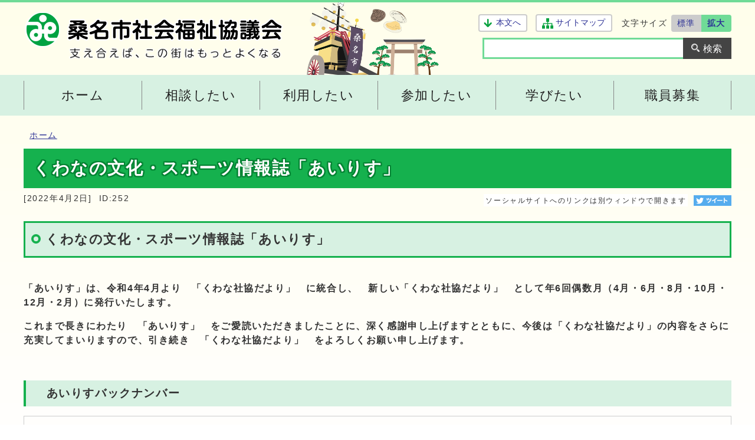

--- FILE ---
content_type: text/html; charset=UTF-8
request_url: https://www.kuwana-shakyo.com/contents_detail.php?frmId=252
body_size: 45306
content:
<!DOCTYPE html><html lang="ja"><head><meta charset="UTF-8"><meta name="viewport" content="width=device-width, initial-scale=1.0" /><meta http-equiv="X-UA-Compatible" content="IE=edge"><meta property="og:title" content="くわなの文化・スポーツ情報誌「あいりす」 | 社会福祉法人 桑名市社会福祉協議会"><meta property="og:type" content="website"><meta property="og:image" content="http://www.kuwana-shakyo.com/design_img/"><meta property="og:url" content="http://www.kuwana-shakyo.com/contents_detail.php?frmId=252"><meta property="og:description" content=""><meta property="og:site_name" content="社会福祉法人 桑名市社会福祉協議会"><meta name="keywords" content="あいりす,広報誌" ><title>くわなの文化・スポーツ情報誌「あいりす」 | 社会福祉法人 桑名市社会福祉協議会</title><script type="text/javascript" async src="https://www.googletagmanager.com/gtag/js?id=UA-156540263-1"></script>

<script type="text/javascript">
  window.dataLayer = window.dataLayer || [];
  function gtag(){dataLayer.push(arguments);}
  gtag('js', new Date());

  gtag('config', 'UA-156540263-1');
</script>
<script type="text/javascript" src="js/jquery-1.12.4.min.js"></script><link rel="stylesheet" type="text/css" href="css/style.css?20250327" media="screen,print"><!--[if IE 8]><link rel="stylesheet" type="text/css" href="css/ie80.css" media="screen,print"><![endif]--><!--[if IE 9]><link rel="stylesheet" type="text/css" href="css/ie90.css" media="screen,print"><![endif]--><link rel="stylesheet" type="text/css" href="css/print.css" media="print"><link rel="stylesheet" type="text/css" href="css/molecule_view.css" media="screen,print"><link rel="shortcut icon" href="design_img/favicon.ico">
</head><body id="body" class="inbody inkiji" onload="getCookie();"><a name="pagetop" id="pagetop" class="anchor" tabindex="-1"><img src="images/clearspacer.gif" alt="ページの先頭です" width="1" height="1" ></a><div class="all"><div class="design"><!-- ▼▼▼▼▼ヘッダ▼▼▼▼▼ --><header class="main_header"><div class="head"><div class="logo"><p class="h1"><a href="http://www.kuwana-shakyo.com/index.php"><img src="/design_img/head_id.png" alt="社会福祉法人 桑名市社会福祉協議会"></a></p><p class="h_catch"><img src="/css/img/h_catch.png" alt="支えあえば、この街はもっとよくなる"></p></div><div class="h_support"><div class="h_support_top"><p class="honbun"><a href="#HONBUN">本文へ</a></p><p class="sitemap"><a href="http://www.kuwana-shakyo.com/sitemap.php">サイトマップ</a></p><div class="font_size clear"><p class="font_tit">文字サイズ</p><ul><li><a href="javascript:textSizeReset();">標準</a></li><li><a href="javascript:textSizeUp();"><strong>拡大</strong></a></li></ul></div></div><div class="h_support_bottom"><!-- ▼▼検索ボックス▼▼ --><div class="src_box clear"><form action="//www.kuwana-shakyo.com/contents_search.php" method="post" id="cse-search-box" name="search"><input type="hidden" name="ie" value="UTF-8"><input type="text" id="q" name="txtKey" value="" title="検索キーワード" ><input class="input_line" id="search_button" type="submit" value="検索"></form></div><!-- ▲▲検索ボックス▲▲ --></div></div></div>  <p class="skip_sp"><a href="#HONBUN">スマートフォン表示用の情報をスキップ</a></p><p id="menu_button"><a class="simple-menu" href="#sidr"><span class="icon_ham"></span><strong class="menu_text">メニュー</strong></a></p><div id="sidr" style="display:none;"><p class="close"><a class="simple-menu" href="#sidr">閉じる</a></p><div class="side_sitenavi"><ul class="sidr_navi"><li><a href="http://www.kuwana-shakyo.com/index.php"><strong>ホーム</strong></a></li><li><a href="/category_list.php?frmCd=2-0-0-0-0"><strong>相談したい</strong></a></li><li><a href="/category_list.php?frmCd=3-0-0-0-0"><strong>利用したい</strong></a></li><li><a href="/category_list.php?frmCd=4-0-0-0-0"><strong>参加したい</strong></a></li><li><a href="/category_list.php?frmCd=5-0-0-0-0"><strong>学びたい</strong></a></li><li><a href="/category_list.php?frmCd=13-0-0-0-0"><strong>職員募集</strong></a></li></ul><ul class="sidr_navi_sub"><li><a href="http://www.kuwana-shakyo.com/sitemap.php">サイトマップ</a></li></ul></div><!-- ▼▼検索ボックス▼▼ --><div class="src_box"><form action="//www.kuwana-shakyo.com/contents_search.php" method="post" id="cse-search-box-sp" name="search"><input type="hidden" name="ie" value="UTF=-8"><input type="text" id="search_box" class="q" name="txtKey" value="" title="検索キーワード" ><input class="input_line" id="search_button_sp" type="submit" name="search_button" value="検索"></form></div><!-- ▲▲検索ボックス▲▲ --><p class="close"><a class="simple-menu" href="#sidr">閉じる</a></p></div><noscript><p class="noscript"><strong>文字サイズ変更機能を利用するにはJavaScript（アクティブスクリプト）を有効にしてください。JavaScript（アクティブスクリプト） を無効のまま文字サイズを変更する場合には，ご利用のブラウザの表示メニューから文字サイズを変更してください。文字サイズ変更以外にも，操作性向上の目的でJavaScript（アクティブスクリプト）を用いた機能を提供しています。可能であればJavaScript（アクティブスクリプト）を有効にしてください。</strong></p></noscript><!-- ▼▼グローバルメニュー▼▼ --><nav class="g_navi"><ul class="g_navi_in"><li><a href="http://www.kuwana-shakyo.com/index.php"><strong>ホーム</strong></a></li><li ><a href="/category_list.php?frmCd=2-0-0-0-0"><strong>相談したい</strong></a><div class="g_navi_in_sub"><div><ul><li><a href="/category_list.php?frmCd=2-2-0-0-0">福祉なんでも相談センター</a></li><li><a href="/category_list.php?frmCd=2-3-0-0-0">桑名市福祉後見サポートセンター</a></li><li><a href="/category_list.php?frmCd=2-4-0-0-0">桑名日常生活自立支援センター</a></li><li><a href="/category_list.php?frmCd=2-5-0-0-0">生活困窮者自立支援</a></li><li><a href="/category_list.php?frmCd=2-6-0-0-0">障害者総合相談</a></li><li><a href="/category_list.php?frmCd=2-8-0-0-0">資金の貸付</a></li><li><a href="/category_list.php?frmCd=2-9-0-0-0">地域包括支援センター</a></li><li><a href="/category_list.php?frmCd=2-10-0-0-0">母子生活支援</a></li><li><a href="/category_list.php?frmCd=2-11-0-0-0">居宅介護支援</a></li><li><a href="/category_list.php?frmCd=2-12-0-0-0">介護認定調査</a></li></ul></div></div></li><li ><a href="/category_list.php?frmCd=3-0-0-0-0"><strong>利用したい</strong></a><div class="g_navi_in_sub"><div><ul><li><a href="/category_list.php?frmCd=3-12-0-0-0">養護老人ホーム</a></li><li><a href="/category_list.php?frmCd=3-13-0-0-0">児童発達支援センター</a></li><li><a href="/category_list.php?frmCd=3-2-0-0-0">通所介護</a></li><li><a href="/category_list.php?frmCd=3-3-0-0-0">生活介護</a></li><li><a href="/category_list.php?frmCd=3-4-0-0-0">訪問介護</a></li><li><a href="/category_list.php?frmCd=3-5-0-0-0">配食サービス</a></li><li><a href="/category_list.php?frmCd=3-7-0-0-0">車椅子の貸出</a></li><li><a href="/category_list.php?frmCd=3-9-0-0-0">福祉有償運送</a></li><li><a href="/category_list.php?frmCd=3-11-0-0-0">桑名市社協講師バンク</a></li></ul></div></div></li><li ><a href="/category_list.php?frmCd=4-0-0-0-0"><strong>参加したい</strong></a><div class="g_navi_in_sub"><div><ul><li><a href="/category_list.php?frmCd=4-3-0-0-0">桑名市ボランティアセンター</a></li><li><a href="/category_list.php?frmCd=4-4-0-0-0">多度地区のボランティア情報</a></li><li><a href="/category_list.php?frmCd=4-5-0-0-0">長島地区のボランティア情報</a></li><li><a href="/category_list.php?frmCd=4-6-0-0-0">桑名市災害ボランティアセンター</a></li><li><a href="/category_list.php?frmCd=4-7-0-0-0">大型遊具であそぼ</a></li><li><a href="/category_list.php?frmCd=4-8-0-0-0">子育てサロン</a></li><li><a href="/category_list.php?frmCd=4-9-0-0-0">ふれあいサロン</a></li><li><a href="/category_list.php?frmCd=4-10-0-0-0">まめじゃ会</a></li><li><a href="/category_list.php?frmCd=4-11-0-0-0">一人暮らし高齢者生きがい広場</a></li><li><a href="/category_list.php?frmCd=4-12-0-0-0">一人暮らし高齢者のつどい</a></li><li><a href="/category_list.php?frmCd=4-13-0-0-0">ほっと安心カフェ</a></li><li><a href="/category_list.php?frmCd=4-14-0-0-0">ほのぼのルーム</a></li><li><a href="/category_list.php?frmCd=4-22-0-0-0">ひきこもり家族会</a></li><li><a href="/category_list.php?frmCd=4-17-0-0-0">福祉まつり</a></li><li><a href="/category_list.php?frmCd=4-18-0-0-0">赤い羽根共同募金運動</a></li></ul></div></div></li><li ><a href="/category_list.php?frmCd=5-0-0-0-0"><strong>学びたい</strong></a><div class="g_navi_in_sub"><div><ul><li><a href="/category_list.php?frmCd=5-4-0-0-0">実習生受入</a></li></ul></div></div></li><li ><a href="/category_list.php?frmCd=13-0-0-0-0"><strong>職員募集</strong></a><div class="g_navi_in_sub"><div><ul><li><a href="/category_list.php?frmCd=13-4-0-0-0">メッセージ</a></li><li><a href="/category_list.php?frmCd=13-5-0-0-0">環境・研修</a></li><li><a href="/category_list.php?frmCd=13-6-0-0-0">職員インタビュー　※現在準備中です</a></li><li><a href="/category_list.php?frmCd=13-7-0-0-0">募集要項</a></li></ul></div></div></li></ul></nav><!-- ▲▲グローバルメニュー▲▲ --></header><a id="HONBUN" class="anchor" tabindex="-1"><img src="/images/clearspacer.gif" alt="" width="1" height="1"></a><!-- ▲▲▲▲▲ヘッダ▲▲▲▲▲ --><!-- ▼▼▼▼▼メイン▼▼▼▼▼ --><ul class="pankuzu"><li><a href="/">ホーム</a></li></ul><div class="main_naka_h1"><h1>くわなの文化・スポーツ情報誌「あいりす」</h1></div><div class="main_naka"><div class="syosai"><p class="syosai_hiduke">[2022年4月2日]</p><p class="syosai_id">ID:252</p><div class="sns_box"><p class="sns_btn"><span class="small">ソーシャルサイトへのリンクは別ウィンドウで開きます</span></p><ul><li id="snstw" class="sns_btn"></li></ul></div>
</div></div>
</div><div class="waku"><div class="waku_top"><div id="mol_contents" class="mol_contents">
<h2>くわなの文化・スポーツ情報誌「あいりす」</h2>
<div class="mol_textblock"><p><strong><br ></strong></p><strong>「あいりす」は、令和4年4月より　「くわな社協だより」　に統合し、　新しい「くわな社協だより」　として年6回偶数月（4月・6月・8月・10月・12月・2月）に発行いたします。</strong><p><strong>これまで長きにわたり　「あいりす」　をご愛読いただきましたことに、深く感謝申し上げますとともに、今後は「くわな社協だより」の内容をさらに充実してまいりますので、引き続き　「くわな社協だより」　をよろしくお願い申し上げます。</strong></p><p><strong><br ></strong></p></div>
<div class="mol_textblock"></div>
<h3>　あいりすバックナンバー</h3>
<div class="mol_attachfileblock"><p class="mol_attachfileblock_title"><strong>令和3年度</strong></p><ul><li><a href="./cmsfiles/contents/0000000/252/airisureiwa4nen3gatugou.pdf"><img src="images/pdf.gif" alt="" width="22" height="24" class="icon" >3月号　 (2022年3月1日／サイズ：689.91KB)</a></li><li><a href="./cmsfiles/contents/0000000/252/airisureiwa4nen2gatugou.pdf"><img src="images/pdf.gif" alt="" width="22" height="24" class="icon" >2月号　 (2022年2月1日／サイズ：889.41KB)</a></li><li><a href="./cmsfiles/contents/0000000/252/airisureiwa4nen1gatugou.pdf"><img src="images/pdf.gif" alt="" width="22" height="24" class="icon" >1月号　 (2022年1月1日／サイズ：832.93KB)</a></li><li><a href="./cmsfiles/contents/0000000/252/airisureiwa3nen12gatugou.pdf"><img src="images/pdf.gif" alt="" width="22" height="24" class="icon" >12月号　 (2021年12月1日／サイズ：796.70KB)</a></li><li><a href="./cmsfiles/contents/0000000/252/airisureiwa3nen11gatugou.pdf"><img src="images/pdf.gif" alt="" width="22" height="24" class="icon" >11月号　 (2021年11月1日／サイズ：927.24KB)</a></li><li><a href="./cmsfiles/contents/0000000/252/airisureiwa3nen10gatugou.pdf"><img src="images/pdf.gif" alt="" width="22" height="24" class="icon" >10月号　 (2021年10月1日／サイズ：1.01MB)</a></li><li><a href="./cmsfiles/contents/0000000/252/airisureiwa3nen9gatugou.pdf"><img src="images/pdf.gif" alt="" width="22" height="24" class="icon" >9月号　 (2021年9月1日／サイズ：839.39KB)</a></li><li><a href="./cmsfiles/contents/0000000/252/airisureiwa3nen8gatugou.pdf"><img src="images/pdf.gif" alt="" width="22" height="24" class="icon" >8月号　 (2021年8月1日／サイズ：773.12KB)</a></li><li><a href="./cmsfiles/contents/0000000/252/airisureiwa3nen7gatugou.pdf"><img src="images/pdf.gif" alt="" width="22" height="24" class="icon" >7月号　 (2021年7月1日／サイズ：781.12KB)</a></li><li><a href="./cmsfiles/contents/0000000/252/airisureiwa3nen6gatugou.pdf"><img src="images/pdf.gif" alt="" width="22" height="24" class="icon" >6月号　 (2021年6月1日／サイズ：721.08KB)</a></li><li><a href="./cmsfiles/contents/0000000/252/airisureiwa3nen5gatugou.pdf"><img src="images/pdf.gif" alt="" width="22" height="24" class="icon" >5月号　 (2021年5月1日／サイズ：862.63KB)</a></li><li><a href="./cmsfiles/contents/0000000/252/airisureiwa3nen4gatugou.pdf"><img src="images/pdf.gif" alt="" width="22" height="24" class="icon" >4月号　 (2021年4月1日／サイズ：844.15KB)</a></li></ul></div>
<div class="mol_attachfileblock"><p class="mol_attachfileblock_title"><strong>令和2年度</strong></p><ul><li><a href="./cmsfiles/contents/0000000/252/airisureiwa3nen3gatugou.pdf"><img src="images/pdf.gif" alt="" width="22" height="24" class="icon" >3月号　 (2021年3月1日／サイズ：689.36KB)</a></li><li><a href="./cmsfiles/contents/0000000/252/airisureiwa3nen2gatugou.pdf"><img src="images/pdf.gif" alt="" width="22" height="24" class="icon" >2月号　 (2021年2月1日／サイズ：843.17KB)</a></li><li><a href="./cmsfiles/contents/0000000/252/airisureiwa3nen1gatugou.pdf"><img src="images/pdf.gif" alt="" width="22" height="24" class="icon" >1月号 　(2021年1月1日／サイズ：847.47KB)</a></li><li><a href="./cmsfiles/contents/0000000/252/airisureiwa2nen12gatugou.pdf"><img src="images/pdf.gif" alt="" width="22" height="24" class="icon" >12月号　(2020年12月1日／サイズ：810.58KB)</a></li><li><a href="./cmsfiles/contents/0000000/252/airisureiwa2nen11gatugou.pdf"><img src="images/pdf.gif" alt="" width="22" height="24" class="icon" >11月号　(2020年11月1日／サイズ：854.31KB)</a></li><li><a href="./cmsfiles/contents/0000000/252/airisureiwa2nen10gatugou.pdf"><img src="images/pdf.gif" alt="" width="22" height="24" class="icon" >10月号　(2020年10月1日／サイズ：932.20KB)</a></li><li><a href="./cmsfiles/contents/0000000/252/airisureiwa2nen9gatugou.pdf"><img src="images/pdf.gif" alt="" width="22" height="24" class="icon" >9月号　 (2020年 9月1日／サイズ：739.21KB)</a></li><li><a href="./cmsfiles/contents/0000000/252/airisureiwa2nen8gatugou.pdf"><img src="images/pdf.gif" alt="" width="22" height="24" class="icon" >8月号　 (2020年 8月1日／サイズ：748.68KB)</a></li><li><a href="./cmsfiles/contents/0000000/252/airisureiwa2nen7gatugou.pdf"><img src="images/pdf.gif" alt="" width="22" height="24" class="icon" >7月号　 (2020年 7月1日／サイズ：690.97KB)</a></li><li><a href="./cmsfiles/contents/0000000/252/airisureiwa2nen5gatugou.pdf"><img src="images/pdf.gif" alt="" width="22" height="24" class="icon" >5月号　（2020年 5月1日／サイズ：785.34KB)</a></li><li><a href="./cmsfiles/contents/0000000/252/airisureiwa2nen4gatugou.pdf"><img src="images/pdf.gif" alt="" width="22" height="24" class="icon" >4月号　 (2020年 4月1日／サイズ：809.83KB)</a></li></ul></div>
<div class="mol_textblock"><p>　　　※令和2年度 あいりす6月号は、新型コロナウイルス感染拡大防止のため、発行休止となりました。</p></div>
<div class="mol_attachfileblock"><p class="mol_attachfileblock_title"><strong>令和元年度</strong></p><ul><li><a href="./cmsfiles/contents/0000000/252/airisu3gatugou.pdf"><img src="images/pdf.gif" alt="" width="22" height="24" class="icon" >3月号　 (2020年3月1日／サイズ：818.0KB)</a></li><li><a href="./cmsfiles/contents/0000000/252/airisu2gatsugou.pdf"><img src="images/pdf.gif" alt="" width="22" height="24" class="icon" >2月号　  (2020年 2月1日／サイズ：686.83KB)</a></li><li><a href="./cmsfiles/contents/0000000/252/airisu1gatsugou.pdf"><img src="images/pdf.gif" alt="" width="22" height="24" class="icon" >1月号　  (2020年 1月1日／サイズ：1.24MB)</a></li><li><a href="./cmsfiles/contents/0000000/252/airisu12gatsugou.pdf"><img src="images/pdf.gif" alt="" width="22" height="24" class="icon" >12月号　(2019年12月1日／サイズ：1.12MB)</a></li><li><a href="./cmsfiles/contents/0000000/252/airisu11gatsugou.pdf"><img src="images/pdf.gif" alt="" width="22" height="24" class="icon" >11月号　(2019年11月1日／サイズ：2.30MB)</a></li><li><a href="./cmsfiles/contents/0000000/252/airisu10gatsugou.pdf"><img src="images/pdf.gif" alt="" width="22" height="24" class="icon" >10月号　(2019年10月1日／サイズ：2.13MB)</a></li><li><a href="./cmsfiles/contents/0000000/252/airisu9gatsugou.pdf"><img src="images/pdf.gif" alt="" width="22" height="24" class="icon" >9月号 　 (2019年 9月1日／サイズ：2.29MB)</a></li><li><a href="./cmsfiles/contents/0000000/252/airisu8gatsugou.pdf"><img src="images/pdf.gif" alt="" width="22" height="24" class="icon" >8月号 　 (2019年 8月1日／サイズ：2.17MB)</a></li><li><a href="./cmsfiles/contents/0000000/252/airisu7gatsugou.pdf"><img src="images/pdf.gif" alt="" width="22" height="24" class="icon" >7月号 　 (2019年 7月1日／サイズ：700.8KB)</a></li><li><a href="./cmsfiles/contents/0000000/252/airisu6gatsugou.pdf"><img src="images/pdf.gif" alt="" width="22" height="24" class="icon" >6月号 　 (2019年 6月1日／サイズ：2.23MB)</a></li><li><a href="./cmsfiles/contents/0000000/252/airisu5gatsugou.pdf"><img src="images/pdf.gif" alt="" width="22" height="24" class="icon" >5月号 　 (2019年 5月1日／サイズ：1.10MB)</a></li><li><a href="./cmsfiles/contents/0000000/252/airisu4gatsugou.pdf"><img src="images/pdf.gif" alt="" width="22" height="24" class="icon" >4月号 　 (2019年 4月1日／サイズ：1.13MB)</a></li></ul><dl class="mol_attachfileblock_adobe"><dt><a href="https://acrobat.adobe.com/jp/ja/acrobat/pdf-reader.html"><img src="images/get_adobe_reader.png" alt="Adobe Acrobat Reader の入手" ></a></dt><dd>PDFファイルの閲覧には Adobe Acrobat Reader が必要です。同ソフトがインストールされていない場合には、<a href="https://acrobat.adobe.com/jp/ja/acrobat/pdf-reader.html">Adobe社のサイトから Adobe Acrobat Reader をダウンロード（無償）してください。</a></dd></dl></div>
</div></div></div><div class="design"><div class="main_naka"><!-- ▼▼▼▼▼アンケート領域▼▼▼▼▼ --><!-- ▲▲▲▲▲アンケート領域▲▲▲▲▲ -->    <section class="kiji_aside syosai_sonota"><h2>お問い合わせ</h2><p>社会福祉法人 桑名市社会福祉協議会&nbsp;地域福祉課&nbsp;生涯学習係&nbsp;光精工 コミュニティプラザ</p><p>電話:&nbsp;0594-32-1820</p><p>ファックス:&nbsp;0594-32-0905</p><p class="for_txt">電話番号のかけ間違いにご注意ください！</p><p><a href="https://www.kuwana-shakyo.com/mailform/inquiry.cgi?so=b0b35e68af955bdddff9effaa9b154d6590bdd1b&amp;ref=%2Fcontents_detail.php%3FfrmId%3D252">お問い合わせフォーム</a></p></section><aside class="kiji_aside kakuka"><h2>地域福祉課生涯学習係光精工 コミュニティプラザ</h2><ul><li><a href="soshiki_view.php?so_cd1=7&amp;so_cd2=0&amp;so_cd3=0&amp;so_cd4=0&amp;so_cd5=0&amp;bn_cd=1">地域づくり係からのお知らせ</a></li><li><a href="soshiki_view.php?so_cd1=7&amp;so_cd2=0&amp;so_cd3=0&amp;so_cd4=0&amp;so_cd5=0&amp;bn_cd=101">総合相談係からのお知らせ</a></li><li><a href="soshiki_view.php?so_cd1=7&amp;so_cd2=0&amp;so_cd3=0&amp;so_cd4=0&amp;so_cd5=0&amp;bn_cd=123">生涯学習係からのお知らせ</a></li><li><a href="soshiki_view.php?so_cd1=7&amp;so_cd2=0&amp;so_cd3=0&amp;so_cd4=0&amp;so_cd5=0&amp;bn_cd=19">桑名北部老人福祉センター</a><ul><li><a href="soshiki_view.php?so_cd1=7&amp;so_cd2=0&amp;so_cd3=0&amp;so_cd4=0&amp;so_cd5=0&amp;bn_cd=19&amp;p_bn_cd=20">お知らせ</a></li><li><a href="soshiki_view.php?so_cd1=7&amp;so_cd2=0&amp;so_cd3=0&amp;so_cd4=0&amp;so_cd5=0&amp;bn_cd=19&amp;p_bn_cd=30">施設案内</a></li><li><a href="soshiki_view.php?so_cd1=7&amp;so_cd2=0&amp;so_cd3=0&amp;so_cd4=0&amp;so_cd5=0&amp;bn_cd=19&amp;p_bn_cd=31">教養講座・生活相談</a></li><li><a href="soshiki_view.php?so_cd1=7&amp;so_cd2=0&amp;so_cd3=0&amp;so_cd4=0&amp;so_cd5=0&amp;bn_cd=19&amp;p_bn_cd=32">健康ケア教室</a></li><li><a href="soshiki_view.php?so_cd1=7&amp;so_cd2=0&amp;so_cd3=0&amp;so_cd4=0&amp;so_cd5=0&amp;bn_cd=19&amp;p_bn_cd=33">通所介護</a></li><li><a href="soshiki_view.php?so_cd1=7&amp;so_cd2=0&amp;so_cd3=0&amp;so_cd4=0&amp;so_cd5=0&amp;bn_cd=19&amp;p_bn_cd=122">アクセス</a></li></ul></li><li><a href="soshiki_view.php?so_cd1=7&amp;so_cd2=0&amp;so_cd3=0&amp;so_cd4=0&amp;so_cd5=0&amp;bn_cd=34">福祉なんでも相談センター</a><ul><li><a href="soshiki_view.php?so_cd1=7&amp;so_cd2=0&amp;so_cd3=0&amp;so_cd4=0&amp;so_cd5=0&amp;bn_cd=34&amp;p_bn_cd=35">お知らせ</a></li><li><a href="soshiki_view.php?so_cd1=7&amp;so_cd2=0&amp;so_cd3=0&amp;so_cd4=0&amp;so_cd5=0&amp;bn_cd=34&amp;p_bn_cd=36">センター概要</a></li><li><a href="soshiki_view.php?so_cd1=7&amp;so_cd2=0&amp;so_cd3=0&amp;so_cd4=0&amp;so_cd5=0&amp;bn_cd=34&amp;p_bn_cd=37">取組紹介</a></li><li><a href="soshiki_view.php?so_cd1=7&amp;so_cd2=0&amp;so_cd3=0&amp;so_cd4=0&amp;so_cd5=0&amp;bn_cd=34&amp;p_bn_cd=38">お問合せ</a></li><li><a href="soshiki_view.php?so_cd1=7&amp;so_cd2=0&amp;so_cd3=0&amp;so_cd4=0&amp;so_cd5=0&amp;bn_cd=34&amp;p_bn_cd=39">アクセス</a></li></ul></li><li><a href="soshiki_view.php?so_cd1=7&amp;so_cd2=0&amp;so_cd3=0&amp;so_cd4=0&amp;so_cd5=0&amp;bn_cd=40">桑名市北部西地域包括支援センター</a><ul><li><a href="soshiki_view.php?so_cd1=7&amp;so_cd2=0&amp;so_cd3=0&amp;so_cd4=0&amp;so_cd5=0&amp;bn_cd=40&amp;p_bn_cd=41">お知らせ</a></li><li><a href="soshiki_view.php?so_cd1=7&amp;so_cd2=0&amp;so_cd3=0&amp;so_cd4=0&amp;so_cd5=0&amp;bn_cd=40&amp;p_bn_cd=105">センター概要</a></li><li><a href="soshiki_view.php?so_cd1=7&amp;so_cd2=0&amp;so_cd3=0&amp;so_cd4=0&amp;so_cd5=0&amp;bn_cd=40&amp;p_bn_cd=106">取組紹介</a></li><li><a href="soshiki_view.php?so_cd1=7&amp;so_cd2=0&amp;so_cd3=0&amp;so_cd4=0&amp;so_cd5=0&amp;bn_cd=40&amp;p_bn_cd=107">お問合せ</a></li><li><a href="soshiki_view.php?so_cd1=7&amp;so_cd2=0&amp;so_cd3=0&amp;so_cd4=0&amp;so_cd5=0&amp;bn_cd=40&amp;p_bn_cd=108">アクセス</a></li></ul></li><li><a href="soshiki_view.php?so_cd1=7&amp;so_cd2=0&amp;so_cd3=0&amp;so_cd4=0&amp;so_cd5=0&amp;bn_cd=109">桑名市北部東地域包括支援センター</a><ul><li><a href="soshiki_view.php?so_cd1=7&amp;so_cd2=0&amp;so_cd3=0&amp;so_cd4=0&amp;so_cd5=0&amp;bn_cd=109&amp;p_bn_cd=110">お知らせ</a></li><li><a href="soshiki_view.php?so_cd1=7&amp;so_cd2=0&amp;so_cd3=0&amp;so_cd4=0&amp;so_cd5=0&amp;bn_cd=109&amp;p_bn_cd=111">センター概要</a></li><li><a href="soshiki_view.php?so_cd1=7&amp;so_cd2=0&amp;so_cd3=0&amp;so_cd4=0&amp;so_cd5=0&amp;bn_cd=109&amp;p_bn_cd=112">取組紹介</a></li><li><a href="soshiki_view.php?so_cd1=7&amp;so_cd2=0&amp;so_cd3=0&amp;so_cd4=0&amp;so_cd5=0&amp;bn_cd=109&amp;p_bn_cd=113">お問合せ</a></li><li><a href="soshiki_view.php?so_cd1=7&amp;so_cd2=0&amp;so_cd3=0&amp;so_cd4=0&amp;so_cd5=0&amp;bn_cd=109&amp;p_bn_cd=114">アクセス</a></li></ul></li><li><a href="soshiki_view.php?so_cd1=7&amp;so_cd2=0&amp;so_cd3=0&amp;so_cd4=0&amp;so_cd5=0&amp;bn_cd=115">桑名市社協ケアプランセンター</a><ul><li><a href="soshiki_view.php?so_cd1=7&amp;so_cd2=0&amp;so_cd3=0&amp;so_cd4=0&amp;so_cd5=0&amp;bn_cd=115&amp;p_bn_cd=116">ケアプランセンターからのお知らせ</a></li><li><a href="soshiki_view.php?so_cd1=7&amp;so_cd2=0&amp;so_cd3=0&amp;so_cd4=0&amp;so_cd5=0&amp;bn_cd=115&amp;p_bn_cd=117">居宅介護支援事業所の概要</a></li><li><a href="soshiki_view.php?so_cd1=7&amp;so_cd2=0&amp;so_cd3=0&amp;so_cd4=0&amp;so_cd5=0&amp;bn_cd=115&amp;p_bn_cd=118">障害者計画相談支援事業所の概要</a></li><li><a href="soshiki_view.php?so_cd1=7&amp;so_cd2=0&amp;so_cd3=0&amp;so_cd4=0&amp;so_cd5=0&amp;bn_cd=115&amp;p_bn_cd=119">障害者総合相談支援センターの概要</a></li><li><a href="soshiki_view.php?so_cd1=7&amp;so_cd2=0&amp;so_cd3=0&amp;so_cd4=0&amp;so_cd5=0&amp;bn_cd=115&amp;p_bn_cd=120">ご利用方法</a></li><li><a href="soshiki_view.php?so_cd1=7&amp;so_cd2=0&amp;so_cd3=0&amp;so_cd4=0&amp;so_cd5=0&amp;bn_cd=115&amp;p_bn_cd=121">スタッフ紹介</a></li></ul></li><li><a href="soshiki_view.php?so_cd1=7&amp;so_cd2=0&amp;so_cd3=0&amp;so_cd4=0&amp;so_cd5=0&amp;bn_cd=2">地区社会福祉協議会</a><ul><li><a href="soshiki_view.php?so_cd1=7&amp;so_cd2=0&amp;so_cd3=0&amp;so_cd4=0&amp;so_cd5=0&amp;bn_cd=2&amp;p_bn_cd=3">在良地区</a></li><li><a href="soshiki_view.php?so_cd1=7&amp;so_cd2=0&amp;so_cd3=0&amp;so_cd4=0&amp;so_cd5=0&amp;bn_cd=2&amp;p_bn_cd=4">修徳地区</a></li><li><a href="soshiki_view.php?so_cd1=7&amp;so_cd2=0&amp;so_cd3=0&amp;so_cd4=0&amp;so_cd5=0&amp;bn_cd=2&amp;p_bn_cd=5">城東地区</a></li><li><a href="soshiki_view.php?so_cd1=7&amp;so_cd2=0&amp;so_cd3=0&amp;so_cd4=0&amp;so_cd5=0&amp;bn_cd=2&amp;p_bn_cd=6">七和地区</a></li><li><a href="soshiki_view.php?so_cd1=7&amp;so_cd2=0&amp;so_cd3=0&amp;so_cd4=0&amp;so_cd5=0&amp;bn_cd=2&amp;p_bn_cd=7">久米地区</a></li><li><a href="soshiki_view.php?so_cd1=7&amp;so_cd2=0&amp;so_cd3=0&amp;so_cd4=0&amp;so_cd5=0&amp;bn_cd=2&amp;p_bn_cd=8">桑部地区</a></li><li><a href="soshiki_view.php?so_cd1=7&amp;so_cd2=0&amp;so_cd3=0&amp;so_cd4=0&amp;so_cd5=0&amp;bn_cd=2&amp;p_bn_cd=9">大和地区</a></li><li><a href="soshiki_view.php?so_cd1=7&amp;so_cd2=0&amp;so_cd3=0&amp;so_cd4=0&amp;so_cd5=0&amp;bn_cd=2&amp;p_bn_cd=10">日進地区</a></li><li><a href="soshiki_view.php?so_cd1=7&amp;so_cd2=0&amp;so_cd3=0&amp;so_cd4=0&amp;so_cd5=0&amp;bn_cd=2&amp;p_bn_cd=11">益世地区</a></li><li><a href="soshiki_view.php?so_cd1=7&amp;so_cd2=0&amp;so_cd3=0&amp;so_cd4=0&amp;so_cd5=0&amp;bn_cd=2&amp;p_bn_cd=12">大成地区</a></li><li><a href="soshiki_view.php?so_cd1=7&amp;so_cd2=0&amp;so_cd3=0&amp;so_cd4=0&amp;so_cd5=0&amp;bn_cd=2&amp;p_bn_cd=13">城南地区</a></li><li><a href="soshiki_view.php?so_cd1=7&amp;so_cd2=0&amp;so_cd3=0&amp;so_cd4=0&amp;so_cd5=0&amp;bn_cd=2&amp;p_bn_cd=14">精義地区</a></li><li><a href="soshiki_view.php?so_cd1=7&amp;so_cd2=0&amp;so_cd3=0&amp;so_cd4=0&amp;so_cd5=0&amp;bn_cd=2&amp;p_bn_cd=15">深谷地区</a></li><li><a href="soshiki_view.php?so_cd1=7&amp;so_cd2=0&amp;so_cd3=0&amp;so_cd4=0&amp;so_cd5=0&amp;bn_cd=2&amp;p_bn_cd=16">立教地区</a></li><li><a href="soshiki_view.php?so_cd1=7&amp;so_cd2=0&amp;so_cd3=0&amp;so_cd4=0&amp;so_cd5=0&amp;bn_cd=2&amp;p_bn_cd=17">筒尾・陽だまりの丘地区</a></li><li><a href="soshiki_view.php?so_cd1=7&amp;so_cd2=0&amp;so_cd3=0&amp;so_cd4=0&amp;so_cd5=0&amp;bn_cd=2&amp;p_bn_cd=18">大山田地区</a></li><li><a href="soshiki_view.php?so_cd1=7&amp;so_cd2=0&amp;so_cd3=0&amp;so_cd4=0&amp;so_cd5=0&amp;bn_cd=2&amp;p_bn_cd=21">松の木地区</a></li></ul></li><li><a href="soshiki_view.php?so_cd1=7&amp;so_cd2=0&amp;so_cd3=0&amp;so_cd4=0&amp;so_cd5=0&amp;bn_cd=22">生活支援体制整備</a><ul><li><a href="soshiki_view.php?so_cd1=7&amp;so_cd2=0&amp;so_cd3=0&amp;so_cd4=0&amp;so_cd5=0&amp;bn_cd=22&amp;p_bn_cd=23">関係機関との連携会議</a></li><li><a href="soshiki_view.php?so_cd1=7&amp;so_cd2=0&amp;so_cd3=0&amp;so_cd4=0&amp;so_cd5=0&amp;bn_cd=22&amp;p_bn_cd=24">生活支援コーディネーター</a></li><li><a href="soshiki_view.php?so_cd1=7&amp;so_cd2=0&amp;so_cd3=0&amp;so_cd4=0&amp;so_cd5=0&amp;bn_cd=22&amp;p_bn_cd=25">通いの場</a></li><li><a href="soshiki_view.php?so_cd1=7&amp;so_cd2=0&amp;so_cd3=0&amp;so_cd4=0&amp;so_cd5=0&amp;bn_cd=22&amp;p_bn_cd=26">担い手養成</a></li><li><a href="soshiki_view.php?so_cd1=7&amp;so_cd2=0&amp;so_cd3=0&amp;so_cd4=0&amp;so_cd5=0&amp;bn_cd=22&amp;p_bn_cd=27">益世支え愛の会</a></li><li><a href="soshiki_view.php?so_cd1=7&amp;so_cd2=0&amp;so_cd3=0&amp;so_cd4=0&amp;so_cd5=0&amp;bn_cd=22&amp;p_bn_cd=28">精義おたすけ隊</a></li><li><a href="soshiki_view.php?so_cd1=7&amp;so_cd2=0&amp;so_cd3=0&amp;so_cd4=0&amp;so_cd5=0&amp;bn_cd=22&amp;p_bn_cd=29">城南まちづくり会議</a></li></ul></li><li><a href="soshiki_view.php?so_cd1=7&amp;so_cd2=0&amp;so_cd3=0&amp;so_cd4=0&amp;so_cd5=0&amp;bn_cd=79">桑名市ボランティアセンター</a><ul><li><a href="soshiki_view.php?so_cd1=7&amp;so_cd2=0&amp;so_cd3=0&amp;so_cd4=0&amp;so_cd5=0&amp;bn_cd=79&amp;p_bn_cd=80">ボランティアセンターからのお知らせ</a></li><li><a href="soshiki_view.php?so_cd1=7&amp;so_cd2=0&amp;so_cd3=0&amp;so_cd4=0&amp;so_cd5=0&amp;bn_cd=79&amp;p_bn_cd=81">ボランティアセンターとは</a></li><li><a href="soshiki_view.php?so_cd1=7&amp;so_cd2=0&amp;so_cd3=0&amp;so_cd4=0&amp;so_cd5=0&amp;bn_cd=79&amp;p_bn_cd=82">ボランティアセンター登録団体</a></li><li><a href="soshiki_view.php?so_cd1=7&amp;so_cd2=0&amp;so_cd3=0&amp;so_cd4=0&amp;so_cd5=0&amp;bn_cd=79&amp;p_bn_cd=83">「ボランティアをしたい！」方へ</a></li><li><a href="soshiki_view.php?so_cd1=7&amp;so_cd2=0&amp;so_cd3=0&amp;so_cd4=0&amp;so_cd5=0&amp;bn_cd=79&amp;p_bn_cd=84">「ボランティアを依頼したい！」方へ</a></li><li><a href="soshiki_view.php?so_cd1=7&amp;so_cd2=0&amp;so_cd3=0&amp;so_cd4=0&amp;so_cd5=0&amp;bn_cd=79&amp;p_bn_cd=85">ボランティア募集情報</a></li><li><a href="soshiki_view.php?so_cd1=7&amp;so_cd2=0&amp;so_cd3=0&amp;so_cd4=0&amp;so_cd5=0&amp;bn_cd=79&amp;p_bn_cd=86">講座・イベント情報</a></li><li><a href="soshiki_view.php?so_cd1=7&amp;so_cd2=0&amp;so_cd3=0&amp;so_cd4=0&amp;so_cd5=0&amp;bn_cd=79&amp;p_bn_cd=92">福祉教育活動</a></li><li><a href="soshiki_view.php?so_cd1=7&amp;so_cd2=0&amp;so_cd3=0&amp;so_cd4=0&amp;so_cd5=0&amp;bn_cd=79&amp;p_bn_cd=91">企業の社会貢献（CSR）活動</a></li><li><a href="soshiki_view.php?so_cd1=7&amp;so_cd2=0&amp;so_cd3=0&amp;so_cd4=0&amp;so_cd5=0&amp;bn_cd=79&amp;p_bn_cd=87">ボランティアセンター通信</a></li><li><a href="soshiki_view.php?so_cd1=7&amp;so_cd2=0&amp;so_cd3=0&amp;so_cd4=0&amp;so_cd5=0&amp;bn_cd=79&amp;p_bn_cd=88">ボランティア保険</a></li><li><a href="soshiki_view.php?so_cd1=7&amp;so_cd2=0&amp;so_cd3=0&amp;so_cd4=0&amp;so_cd5=0&amp;bn_cd=79&amp;p_bn_cd=89">備品の貸出</a></li><li><a href="soshiki_view.php?so_cd1=7&amp;so_cd2=0&amp;so_cd3=0&amp;so_cd4=0&amp;so_cd5=0&amp;bn_cd=79&amp;p_bn_cd=104">こども食堂</a></li></ul></li><li><a href="soshiki_view.php?so_cd1=7&amp;so_cd2=0&amp;so_cd3=0&amp;so_cd4=0&amp;so_cd5=0&amp;bn_cd=42">桑名市地域福祉活動計画</a></li><li><a href="soshiki_view.php?so_cd1=7&amp;so_cd2=0&amp;so_cd3=0&amp;so_cd4=0&amp;so_cd5=0&amp;bn_cd=43">桑名市社会福祉大会</a></li><li><a href="soshiki_view.php?so_cd1=7&amp;so_cd2=0&amp;so_cd3=0&amp;so_cd4=0&amp;so_cd5=0&amp;bn_cd=44">民生委員児童委員</a><ul><li><a href="soshiki_view.php?so_cd1=7&amp;so_cd2=0&amp;so_cd3=0&amp;so_cd4=0&amp;so_cd5=0&amp;bn_cd=44&amp;p_bn_cd=45">活動情報</a></li><li><a href="soshiki_view.php?so_cd1=7&amp;so_cd2=0&amp;so_cd3=0&amp;so_cd4=0&amp;so_cd5=0&amp;bn_cd=44&amp;p_bn_cd=46">民生委員児童委員とは</a></li><li><a href="soshiki_view.php?so_cd1=7&amp;so_cd2=0&amp;so_cd3=0&amp;so_cd4=0&amp;so_cd5=0&amp;bn_cd=44&amp;p_bn_cd=47">主任児童委員とは</a></li><li><a href="soshiki_view.php?so_cd1=7&amp;so_cd2=0&amp;so_cd3=0&amp;so_cd4=0&amp;so_cd5=0&amp;bn_cd=44&amp;p_bn_cd=48">広報誌</a></li><li><a href="soshiki_view.php?so_cd1=7&amp;so_cd2=0&amp;so_cd3=0&amp;so_cd4=0&amp;so_cd5=0&amp;bn_cd=44&amp;p_bn_cd=49">高齢部会</a></li><li><a href="soshiki_view.php?so_cd1=7&amp;so_cd2=0&amp;so_cd3=0&amp;so_cd4=0&amp;so_cd5=0&amp;bn_cd=44&amp;p_bn_cd=50">障害部会</a></li><li><a href="soshiki_view.php?so_cd1=7&amp;so_cd2=0&amp;so_cd3=0&amp;so_cd4=0&amp;so_cd5=0&amp;bn_cd=44&amp;p_bn_cd=51">児童部会</a></li><li><a href="soshiki_view.php?so_cd1=7&amp;so_cd2=0&amp;so_cd3=0&amp;so_cd4=0&amp;so_cd5=0&amp;bn_cd=44&amp;p_bn_cd=52">年次資料</a></li></ul></li><li><a href="soshiki_view.php?so_cd1=7&amp;so_cd2=0&amp;so_cd3=0&amp;so_cd4=0&amp;so_cd5=0&amp;bn_cd=53">桑名市老人クラブ連合会</a><ul><li><a href="soshiki_view.php?so_cd1=7&amp;so_cd2=0&amp;so_cd3=0&amp;so_cd4=0&amp;so_cd5=0&amp;bn_cd=53&amp;p_bn_cd=54">活動情報</a></li><li><a href="soshiki_view.php?so_cd1=7&amp;so_cd2=0&amp;so_cd3=0&amp;so_cd4=0&amp;so_cd5=0&amp;bn_cd=53&amp;p_bn_cd=55">組織沿革・概要</a></li><li><a href="soshiki_view.php?so_cd1=7&amp;so_cd2=0&amp;so_cd3=0&amp;so_cd4=0&amp;so_cd5=0&amp;bn_cd=53&amp;p_bn_cd=56">広報誌</a></li><li><a href="soshiki_view.php?so_cd1=7&amp;so_cd2=0&amp;so_cd3=0&amp;so_cd4=0&amp;so_cd5=0&amp;bn_cd=53&amp;p_bn_cd=57">年次資料</a></li></ul></li><li><a href="soshiki_view.php?so_cd1=7&amp;so_cd2=0&amp;so_cd3=0&amp;so_cd4=0&amp;so_cd5=0&amp;bn_cd=58">資金の貸付</a><ul><li><a href="soshiki_view.php?so_cd1=7&amp;so_cd2=0&amp;so_cd3=0&amp;so_cd4=0&amp;so_cd5=0&amp;bn_cd=58&amp;p_bn_cd=59">生活福祉資金</a></li><li><a href="soshiki_view.php?so_cd1=7&amp;so_cd2=0&amp;so_cd3=0&amp;so_cd4=0&amp;so_cd5=0&amp;bn_cd=58&amp;p_bn_cd=60">しあわせ金庫</a></li></ul></li><li><a href="soshiki_view.php?so_cd1=7&amp;so_cd2=0&amp;so_cd3=0&amp;so_cd4=0&amp;so_cd5=0&amp;bn_cd=90">桑名市福祉後見サポートセンター</a><ul><li><a href="soshiki_view.php?so_cd1=7&amp;so_cd2=0&amp;so_cd3=0&amp;so_cd4=0&amp;so_cd5=0&amp;bn_cd=90&amp;p_bn_cd=93">成年後見制度とは</a></li><li><a href="soshiki_view.php?so_cd1=7&amp;so_cd2=0&amp;so_cd3=0&amp;so_cd4=0&amp;so_cd5=0&amp;bn_cd=90&amp;p_bn_cd=94">センター概要</a></li><li><a href="soshiki_view.php?so_cd1=7&amp;so_cd2=0&amp;so_cd3=0&amp;so_cd4=0&amp;so_cd5=0&amp;bn_cd=90&amp;p_bn_cd=95">センター利用方法</a></li><li><a href="soshiki_view.php?so_cd1=7&amp;so_cd2=0&amp;so_cd3=0&amp;so_cd4=0&amp;so_cd5=0&amp;bn_cd=90&amp;p_bn_cd=96">センター運営委員会</a></li></ul></li><li><a href="soshiki_view.php?so_cd1=7&amp;so_cd2=0&amp;so_cd3=0&amp;so_cd4=0&amp;so_cd5=0&amp;bn_cd=97">桑名日常生活自立支援センター</a><ul><li><a href="soshiki_view.php?so_cd1=7&amp;so_cd2=0&amp;so_cd3=0&amp;so_cd4=0&amp;so_cd5=0&amp;bn_cd=97&amp;p_bn_cd=98">日常生活自立支援事業とは</a></li><li><a href="soshiki_view.php?so_cd1=7&amp;so_cd2=0&amp;so_cd3=0&amp;so_cd4=0&amp;so_cd5=0&amp;bn_cd=97&amp;p_bn_cd=99">利用手順</a></li><li><a href="soshiki_view.php?so_cd1=7&amp;so_cd2=0&amp;so_cd3=0&amp;so_cd4=0&amp;so_cd5=0&amp;bn_cd=97&amp;p_bn_cd=144">生活支援員</a></li></ul></li><li><a href="soshiki_view.php?so_cd1=7&amp;so_cd2=0&amp;so_cd3=0&amp;so_cd4=0&amp;so_cd5=0&amp;bn_cd=100">生活困窮者自立支援とは</a></li><li><a href="soshiki_view.php?so_cd1=7&amp;so_cd2=0&amp;so_cd3=0&amp;so_cd4=0&amp;so_cd5=0&amp;bn_cd=61">子育て支援</a></li><li><a href="soshiki_view.php?so_cd1=7&amp;so_cd2=0&amp;so_cd3=0&amp;so_cd4=0&amp;so_cd5=0&amp;bn_cd=62">精神障がい児者支援</a><ul><li><a href="soshiki_view.php?so_cd1=7&amp;so_cd2=0&amp;so_cd3=0&amp;so_cd4=0&amp;so_cd5=0&amp;bn_cd=62&amp;p_bn_cd=63">活動情報</a></li><li><a href="soshiki_view.php?so_cd1=7&amp;so_cd2=0&amp;so_cd3=0&amp;so_cd4=0&amp;so_cd5=0&amp;bn_cd=62&amp;p_bn_cd=64">ほのぼのルーム</a></li><li><a href="soshiki_view.php?so_cd1=7&amp;so_cd2=0&amp;so_cd3=0&amp;so_cd4=0&amp;so_cd5=0&amp;bn_cd=62&amp;p_bn_cd=65">精神保健福祉ボランティア講座</a></li></ul></li><li><a href="soshiki_view.php?so_cd1=7&amp;so_cd2=0&amp;so_cd3=0&amp;so_cd4=0&amp;so_cd5=0&amp;bn_cd=66">在宅障がい児者支援</a><ul><li><a href="soshiki_view.php?so_cd1=7&amp;so_cd2=0&amp;so_cd3=0&amp;so_cd4=0&amp;so_cd5=0&amp;bn_cd=66&amp;p_bn_cd=67">活動情報</a></li><li><a href="soshiki_view.php?so_cd1=7&amp;so_cd2=0&amp;so_cd3=0&amp;so_cd4=0&amp;so_cd5=0&amp;bn_cd=66&amp;p_bn_cd=68">パワフルサークル</a></li><li><a href="soshiki_view.php?so_cd1=7&amp;so_cd2=0&amp;so_cd3=0&amp;so_cd4=0&amp;so_cd5=0&amp;bn_cd=66&amp;p_bn_cd=69">障がい児夏休み等活動支援</a></li><li><a href="soshiki_view.php?so_cd1=7&amp;so_cd2=0&amp;so_cd3=0&amp;so_cd4=0&amp;so_cd5=0&amp;bn_cd=66&amp;p_bn_cd=70">障がい児放課後クラブ</a></li></ul></li><li><a href="soshiki_view.php?so_cd1=7&amp;so_cd2=0&amp;so_cd3=0&amp;so_cd4=0&amp;so_cd5=0&amp;bn_cd=71">介護職員初任者研修</a></li><li><a href="soshiki_view.php?so_cd1=7&amp;so_cd2=0&amp;so_cd3=0&amp;so_cd4=0&amp;so_cd5=0&amp;bn_cd=72">介護職員実務者研修</a></li><li><a href="soshiki_view.php?so_cd1=7&amp;so_cd2=0&amp;so_cd3=0&amp;so_cd4=0&amp;so_cd5=0&amp;bn_cd=103">実習生受入</a></li><li><a href="soshiki_view.php?so_cd1=7&amp;so_cd2=0&amp;so_cd3=0&amp;so_cd4=0&amp;so_cd5=0&amp;bn_cd=73">介護支援ボランティア制度</a><ul><li><a href="soshiki_view.php?so_cd1=7&amp;so_cd2=0&amp;so_cd3=0&amp;so_cd4=0&amp;so_cd5=0&amp;bn_cd=73&amp;p_bn_cd=74">活動情報</a></li><li><a href="soshiki_view.php?so_cd1=7&amp;so_cd2=0&amp;so_cd3=0&amp;so_cd4=0&amp;so_cd5=0&amp;bn_cd=73&amp;p_bn_cd=75">制度概要</a></li><li><a href="soshiki_view.php?so_cd1=7&amp;so_cd2=0&amp;so_cd3=0&amp;so_cd4=0&amp;so_cd5=0&amp;bn_cd=73&amp;p_bn_cd=76">ポイント交換手続</a></li></ul></li><li><a href="soshiki_view.php?so_cd1=7&amp;so_cd2=0&amp;so_cd3=0&amp;so_cd4=0&amp;so_cd5=0&amp;bn_cd=102">介護認定調査</a></li><li><a href="soshiki_view.php?so_cd1=7&amp;so_cd2=0&amp;so_cd3=0&amp;so_cd4=0&amp;so_cd5=0&amp;bn_cd=77">高齢者サポーター養成</a></li><li><a href="soshiki_view.php?so_cd1=7&amp;so_cd2=0&amp;so_cd3=0&amp;so_cd4=0&amp;so_cd5=0&amp;bn_cd=78">車椅子の貸出</a></li><li><a href="soshiki_view.php?so_cd1=7&amp;so_cd2=0&amp;so_cd3=0&amp;so_cd4=0&amp;so_cd5=0&amp;bn_cd=124">光精工 コミュニティプラザ</a><ul><li><a href="soshiki_view.php?so_cd1=7&amp;so_cd2=0&amp;so_cd3=0&amp;so_cd4=0&amp;so_cd5=0&amp;bn_cd=124&amp;p_bn_cd=125">光精工 コミュニティプラザからのお知らせ</a></li><li><a href="soshiki_view.php?so_cd1=7&amp;so_cd2=0&amp;so_cd3=0&amp;so_cd4=0&amp;so_cd5=0&amp;bn_cd=124&amp;p_bn_cd=126">利用案内</a></li><li><a href="soshiki_view.php?so_cd1=7&amp;so_cd2=0&amp;so_cd3=0&amp;so_cd4=0&amp;so_cd5=0&amp;bn_cd=124&amp;p_bn_cd=127">主催事業</a></li><li><a href="soshiki_view.php?so_cd1=7&amp;so_cd2=0&amp;so_cd3=0&amp;so_cd4=0&amp;so_cd5=0&amp;bn_cd=124&amp;p_bn_cd=128">施設案内</a></li><li><a href="soshiki_view.php?so_cd1=7&amp;so_cd2=0&amp;so_cd3=0&amp;so_cd4=0&amp;so_cd5=0&amp;bn_cd=124&amp;p_bn_cd=129">施設予約</a></li><li><a href="soshiki_view.php?so_cd1=7&amp;so_cd2=0&amp;so_cd3=0&amp;so_cd4=0&amp;so_cd5=0&amp;bn_cd=124&amp;p_bn_cd=130">活動団体の紹介</a></li><li><a href="soshiki_view.php?so_cd1=7&amp;so_cd2=0&amp;so_cd3=0&amp;so_cd4=0&amp;so_cd5=0&amp;bn_cd=124&amp;p_bn_cd=131">講座案内</a></li><li><a href="soshiki_view.php?so_cd1=7&amp;so_cd2=0&amp;so_cd3=0&amp;so_cd4=0&amp;so_cd5=0&amp;bn_cd=124&amp;p_bn_cd=132">アクセス</a></li><li><a href="soshiki_view.php?so_cd1=7&amp;so_cd2=0&amp;so_cd3=0&amp;so_cd4=0&amp;so_cd5=0&amp;bn_cd=124&amp;p_bn_cd=133">桑名歴史こばなし</a></li><li><a href="soshiki_view.php?so_cd1=7&amp;so_cd2=0&amp;so_cd3=0&amp;so_cd4=0&amp;so_cd5=0&amp;bn_cd=124&amp;p_bn_cd=134">桑名歴史さんぽ</a></li></ul></li><li><a href="soshiki_view.php?so_cd1=7&amp;so_cd2=0&amp;so_cd3=0&amp;so_cd4=0&amp;so_cd5=0&amp;bn_cd=135">陽だまりの丘複合施設ぽかぽか</a><ul><li><a href="soshiki_view.php?so_cd1=7&amp;so_cd2=0&amp;so_cd3=0&amp;so_cd4=0&amp;so_cd5=0&amp;bn_cd=135&amp;p_bn_cd=136">ぽかぽか からのお知らせ</a></li><li><a href="soshiki_view.php?so_cd1=7&amp;so_cd2=0&amp;so_cd3=0&amp;so_cd4=0&amp;so_cd5=0&amp;bn_cd=135&amp;p_bn_cd=137">利用案内</a></li><li><a href="soshiki_view.php?so_cd1=7&amp;so_cd2=0&amp;so_cd3=0&amp;so_cd4=0&amp;so_cd5=0&amp;bn_cd=135&amp;p_bn_cd=138">講座案内</a></li><li><a href="soshiki_view.php?so_cd1=7&amp;so_cd2=0&amp;so_cd3=0&amp;so_cd4=0&amp;so_cd5=0&amp;bn_cd=135&amp;p_bn_cd=139">施設案内</a></li><li><a href="soshiki_view.php?so_cd1=7&amp;so_cd2=0&amp;so_cd3=0&amp;so_cd4=0&amp;so_cd5=0&amp;bn_cd=135&amp;p_bn_cd=140">施設予約</a></li><li><a href="soshiki_view.php?so_cd1=7&amp;so_cd2=0&amp;so_cd3=0&amp;so_cd4=0&amp;so_cd5=0&amp;bn_cd=135&amp;p_bn_cd=141">講座申し込み</a></li><li><a href="soshiki_view.php?so_cd1=7&amp;so_cd2=0&amp;so_cd3=0&amp;so_cd4=0&amp;so_cd5=0&amp;bn_cd=135&amp;p_bn_cd=142">サークル紹介</a></li><li><a href="soshiki_view.php?so_cd1=7&amp;so_cd2=0&amp;so_cd3=0&amp;so_cd4=0&amp;so_cd5=0&amp;bn_cd=135&amp;p_bn_cd=143">アクセス</a></li></ul></li></ul></aside><aside class="route_box"><h2>くわなの文化・スポーツ情報誌「あいりす」への別ルート</h2><ul class="route"><li><a href="/">ホーム</a></li><li><a href="category_list.php?frmCd=1-0-0-0-0">分野から探す</a></li><li><a href="category_list.php?frmCd=1-11-0-0-0">広報誌</a></li><li><a href="category_list.php?frmCd=1-11-2-0-0">あいりす（令和4年3月終刊）</a></li></ul><ul class="route"><li><a href="/">ホーム</a></li><li><a href="category_list.php?frmCd=1-0-0-0-0">分野から探す</a></li><li><a href="category_list.php?frmCd=1-12-0-0-0">運営施設</a></li><li><a href="category_list.php?frmCd=1-12-10-0-0">光精工コミュニティプラザ（電話0594-32-1820）</a></li><li><a href="category_list.php?frmCd=1-12-10-1-0">お知らせ</a></li></ul><ul class="route"><li><a href="/">ホーム</a></li><li><a href="category_list.php?frmCd=1-0-0-0-0">分野から探す</a></li><li><a href="category_list.php?frmCd=1-5-0-0-0">文化・スポーツ</a></li><li><a href="category_list.php?frmCd=1-5-13-0-0">お知らせ</a></li></ul><ul class="route"><li><a href="/">ホーム</a></li><li><a href="soshiki_list.php">各課の窓口</a></li><li><a href="soshiki_view.php?so_cd1=7&amp;so_cd2=8&amp;so_cd3=1&amp;so_cd4=0&amp;so_cd5=0">光精工 コミュニティプラザ</a></li><li><a href="soshiki_view.php?so_cd1=7&amp;so_cd2=8&amp;so_cd3=1&amp;so_cd4=0&amp;so_cd5=0&amp;bn_cd=124">光精工 コミュニティプラザ</a></li><li><a href="soshiki_view.php?so_cd1=7&amp;so_cd2=8&amp;so_cd3=1&amp;so_cd4=0&amp;so_cd5=0&amp;bn_cd=124&amp;p_bn_cd=125">光精工 コミュニティプラザからのお知らせ</a></li></ul></aside></div><!-- ▲▲▲▲▲メイン▲▲▲▲▲ --><footer class="main_footer"><div class="foot_modori"><p class="modoriin"><a href="#pagetop"><span>ページの先頭へ戻る</span></a></p></div><div class="foot_wrap"><div class="foot"><div class="foot_id"><div class="address"><p class="tit"><strong>社会福祉法人 桑名市社会福祉協議会</strong></p><p class="addoress">〒511-0062&nbsp;三重県桑名市常盤町51番地</p><p class="addoress">電話：<a href="tel:0594-22-8311">0594-22-8311</a>（代表）<br>ファックス：0594-23-5079<br>E-mail：<a href="&#109;&#97;&#105;&#108;&#116;&#111;&#58;%73%6f%75%6d%75@%6b%75%77%61%6e%61-%73%68%61%6b%79%6f.%63%6f%6d" >&#x73;&#x6f;&#x75;&#x6d;&#x75;&#x40;&#x6b;&#x75;&#x77;&#x61;&#x6e;&#x61;&#x2d;&#x73;&#x68;&#x61;&#x6b;&#x79;&#x6f;&#x2e;&#x63;&#x6f;&#x6d;</a></p></div></div><div class="foot_id2"><p>各施設、事業の問い合わせは<a href="//www.kuwana-shakyo.com/soshiki_list.php">こちら</a>をご覧ください。</p></div><div class="foot_comment"><p>このホームページの運営には、<br>赤い羽根共同募金を活用しています。</p></div></div><div class="foot_copy"><p class="foot_copyin" lang="en" xml:lang="en">Copyright (C) 桑名市社会福祉協議会 All Rights Reserved.</p></div></div></footer>
</div></div><script src="js/jquery.sidr.js"></script><script src="js/jquery.slick.js"></script><script src="js/heightLine.js"></script><script src="js/toolbox.js"></script><script src="js/common.js"></script><script src="js/onload.js"></script><script src="css/img/twitter.js"></script><script src="css/img/facebook.js"></script></body></html>


--- FILE ---
content_type: text/css
request_url: https://www.kuwana-shakyo.com/css/style.css?20250327
body_size: 97941
content:
@charset "UTF-8";

/******************** CSS RESET ********************/
*, *:before, *:after {
	box-sizing: border-box;
}
html, body, div, span, applet, object, iframe, h1, h2, h3, h4, h5, h6, p, blockquote, pre, a, abbr, acronym, address, big, cite, code, del, dfn, em, img, ins, kbd, q, s, samp, small, strike, strong, sub, sup, tt, var, b, u, i, center, dl, dt, dd, ol, ul, li, fieldset, form, label, legend, table, caption, tbody, tfoot, thead, tr, th, td, article, aside, canvas, details, embed, figure, figcaption, footer, header, hgroup, menu, nav, output, ruby, section, summary, time, mark, audio, video {
	margin: 0;
	padding: 0;
	border: 0;
	font-size: 100%;
	vertical-align: baseline;
	background: transparent;
}
article, aside, details, figcaption, figure, footer, header, hgroup, menu, nav, section {
	display: block;
}
html{
	scroll-behavior: smooth;
}
body {
	line-height: 1;
}
ol, ul {
	list-style: none;
}
img {
	max-width: 100%;
	vertical-align: bottom;
}
hr {
	display: block;
	height: 1px;
	border: 0;
	border-top: 1px solid #ccc;
	margin: 1em 0;
	padding: 0;
}
blockquote, q {
	quotes: none;
}
blockquote:before, blockquote:after, q:before, q:after {
	content: '';
	content: none;
}
table {
	border-collapse: collapse;
	border-spacing: 0;
}
address {
	font-style: normal;
}
input:not([type="radio"]):not([type="checkbox"]), button, textarea {
	padding: 0;
	margin: 0;
	background: none;
	border: none;
	border-radius: 0;
	-webkit-appearance: none;
}
input[type="radio"]{
	margin-top: 0;
	padding-top: 0;
}
input,
label{
	vertical-align: middle;
}

/******************** 共通設定 ********************/
body {
	font-family: arial, "ヒラギノ角ゴ Pro W3", "Hiragino Kaku Gothic Pro", "Meiryo UI", "メイリオ", Meiryo, "ＭＳ Ｐゴシック", "MS PGothic", sans-serif;
	line-height: 1.5;
	letter-spacing: 0.1em;
	color: #333;
	font-size: 100%;
	-webkit-text-size-adjust: 100%;
}
	@media print, screen and (min-width: 769px) and (max-width: 1240px) {
		body{
			width: 1240px;
		}
	}
/**** テキスト ****/
p, li {
	margin-top: 12px;
}
.small {
	font-size: 85%;
}
/**** リンク ****/
a:link {
	text-decoration: underline;
	color: #2b3095;
}
a:visited {
	text-decoration: underline;
	color: #791e78;
}
a:hover {
	text-decoration: none;
	color: #9f0000;
}
a:active {
	text-decoration: none;
	color: #9f0000;
}
.link_white:link {
	text-decoration: underline;
	color: #fff;
}
.link_white:visited {
	text-decoration: underline;
	color: #eee;
}
.link_white:hover {
	text-decoration: underline;
	color: #ffff00;
}
.link_white:active {
	text-decoration: underline;
	color: #ffff00;
}

/**** 別ウィンドウで開く ****/
.window {
	display: inline-block;
	font-size: 62.5%;
	font-weight: normal;
	background: #fcdcd0;
	color: #333;
	border-radius: 4px;
	padding: 1px 4px;
	margin: 0 4px;
	border: 1px solid #facdbb;
	vertical-align: text-bottom;
	word-wrap: break-word;
	text-shadow: none;
}
h2 .window{
	font-size:56.25%;
}
.main_naka h2 .window{
	font-size: 49%;
}
/**** 本文へ_スキップ用リンク ****/
.skip {
	position: relative;
	text-align: center;
	width: 100%;
	margin: 0;
}
.skip a {
	background-color: #fff;
	width: 1px;
	font-size: 0.1%;
	line-height: 0.1;
	position: absolute;
	top: auto;
	left: -3000px;
	z-index: 9999;
	padding: 4px 0;
}
.skip a:active, .skip a:focus {
	display: block;
	width: 100%;
	margin: 0 auto;
	font-size: 100%;
	left: 0;
	right: 0;
	top: 0;
	line-height: 1.5;
}
.skip_sp{
	display: none;
}
/**** フォーム ****/
#body input, #body button, #body textarea {
	background: #fff;
	border: 1px solid #999;
}
/* text,textarea */
#body input[type="text"], #body textarea {
	background: #fff;
	border: 1px solid #999;
	padding: 6px 4px;
}
/* select */
#body select[size], #body select[multiple], #body select[size][multiple] {
	padding: 4px;
}
/* submit,reset,button */
#body input[type="submit"], #body input[type="reset"], #body input[type="button"], button {
	background: #555;
	border-radius: 4px;
	cursor: pointer;
	color: #fff;
	display: inline-block;
	font-size: 81.25%;
	text-align: center;
	padding: 4px 16px;
}
#body input[type="submit"]:hover, #body input[type="reset"]:hover, #body input[type="button"]:hover, #body button:hover {
	background: #666;
}
/**** その他 ****/
.anchor, .notit {
	display: block;
	height: 1px;
	margin-top: -1px;
}
.date {
	font-size: 85%;
	color: #555;
	display: inline-block;
}
.noscript {
	font-size: 85%;
	color: #a90000;
}
.none {
	display: none;
}
.all{
	border-top: 4px solid #70db97;
	position: relative;
}
.all:before{
	content: '';
	background: linear-gradient(to bottom, #fffeeb, #fff);
	position: absolute;
	height: 800px;
	width: 100%;
	z-index: -1;
}
	@media only screen and (max-width: 768px) {
		.all:before{
			display: none;
		}
	}
/******************** レイアウトCSS ********************/
#zone0203{
	display: flex;
		flex-wrap: wrap;
	margin: 0 auto;
	padding: 0 20px;
	width: 1240px;
}
#zone02{
	margin-right: 20px;
	width: 590px;
}
#zone03{
	width: 590px;
}
#zone04{
	margin: 0 auto;
	width: 1200px;
}
#zone04{
	margin: 0 auto;
	width: 1200px;
}
@media only screen and (max-width: 768px) {
	#zone0203{
		display: flex;
			flex-wrap: wrap;
		margin: 0 auto;
		padding: 0;
		width: 100%;
	}
	#zone02{
		padding: 0 10px;
		margin-right: 0px;
		width: 100%;
	}
	#zone03,
	#zone04{
		padding: 0 10px;
		width: 100%;
	}
}
/********************** ヘッダー **********************/
.main_header{
}
@media only screen and (max-width: 768px) {
		.main_header{
			overflow: hidden;
			min-width: 100%;
			margin-bottom: -4px;
			padding: 0;
			width: auto;
		}
	}
.head{
	display: flex;
		align-items: center;
	margin: 0 auto;
	padding: 14px 20px 20px;
	width: 1240px;
	background: url(img/bg_header.png) no-repeat left 500px bottom -24px;
	background-size: auto 158px;
}
	@media only screen and (max-width: 768px) {
		.head{
			background: #fffeeb url(img/bg_header.png) no-repeat left 266px bottom -14px;
			background-size: auto 100px;
		}
	}
	@media only screen and (max-width: 480px) {
		.head{
			background-image: none;
		}
	}

.head .logo .h1 img{
	height: auto;
	width: 440px;
}
.head .logo .h1{
	padding: 0;
	margin: 0;
	display: inline-block;
}
.h_support{
	width: 100%;
}
.h_catch{
	display: inline-block;
	margin: -6px 0 6px 72px;
	vertical-align: middle;
}
.h_catch img{
	height: 22px;
	width: auto;
}
/**** ヘッダー支援機能 ****/
@media only screen and (max-width: 768px) {
	.head{
		padding: 12px 0px 4px 10px;
	}
	.h_support{
		display: none;
	}
	.head .logo{
		padding: 0;
		width: auto;
	}
	.head .logo .h1 img{
		width: 240px;
	}
	.h_catch{
		display: block;
		margin: 4px 0 0 40px;	
	}
	.h_catch img{
		height: auto;
		width: 200px;
		vertical-align: top;
	}
}
.h_support .h_support_top{
	display: flex;
		justify-content: flex-end;
	width: auto;
}
.h_support .h_support_bottom{
	display: flex;
		justify-content: flex-end;
	margin: 10px 0 0 ;
}
/* 本文へ、お問い合わせ */
.honbun{
	margin: 0 14px 0 0;
	padding: 0;
}
.sitemap{
	margin: 0 16px 0 0;
	padding: 0;
}
.honbun a,.sitemap a{
	border: 2px solid #ccc;
	display: inline-block;
	font-size: 85%;
	text-decoration: none;
	border-radius: 4px;
	letter-spacing: -0.01em;
}
.honbun a{
	background: #fff url(img/icon_honbun.png) no-repeat center left 8px;
	background-size: 14px auto;
	padding: 3px 10px 3px 28px;
}
.sitemap a{
	background: #fff url(img/icon_sitemap.png) no-repeat center left 8px;
	background-size: 19px auto;
	padding: 3px 10px 3px 32px;
}
/* google翻訳 */
.google_hon{
	margin-right: 14px;
}
/* フォントサイズ */
.font_size{
	display: flex;
		align-items: center;
	font-size: 87.5%;
}
.font_size a{
	text-decoration: none;
}
.font_size .font_tit{
	margin: 0 6px 0 0;
	padding: 0;
}
.font_size ul{
	display: flex;
		align-items: center;
	margin: 0;
	padding: 0;
}
.font_size ul li{
	margin: 0;
	padding: 0;
}
.font_size ul li a{
	display: inline-block;
	padding: 4px 10px;
}
.font_size ul li:first-child a{
	background: #ccc;
	border-radius: 4px 0 0 4px;
}
.font_size ul li:last-child a{
	background: #70db97;
	border-radius: 0 4px 4px 0;
}

.header_bottom{
	background: #d7f1e2;
	padding: 4px 16px;
	display: flex;
		align-items: center;
		justify-content: center;
	margin: 24px 0 0 0;
}
/* 検索ボックス */
.h_support .src_box #cse-search-box #q{
	border: 3px solid #70db97 !important;
	border-right: none !important;
	box-sizing: border-box;
	font-size: 100%;
	padding: 2px 6px;
	height: 36px;
	width: 340px;
}
.h_support .src_box #cse-search-box #search_button{
	background: #444 url(img/icon_search.png) no-repeat top 10px left 14px;
	background-size: 14px auto;
	border-radius: 0;
	border: none;
	font-size: 100%;
	height: 36px;
	padding: 2px 16px 0 34px;
	color: #fff;
}
.src_img{
	flex-shrink: 0;
	margin-right: 20px;
}
.src_img2{
	flex-shrink: 0;
	margin: 0;
	margin-left: 16px;
}

/**** グローバルナビ ****/
.g_navi{
	background: #d7f1e2;
	padding: 0;
}
.g_navi .g_navi_in{
	display: flex;
	margin: 0 auto;
	padding: 0 20px;
	max-width: 1240px;
}
.g_navi .g_navi_in > li{
	display: flex;
	margin: 0;
	padding: 0;
	text-align: center;
	margin: 0;
	position: relative;
	width: calc(100% / 5);
}
.g_navi .g_navi_in > li > a{
	color: #222;
	display: flex;
		justify-content: center;
	text-decoration: none;
	position: relative;
	padding: 18px 10px;
	width: 100%;
	position: relative;
}
.g_navi .g_navi_in > li:before{
	content: '';
	position: absolute;
	left: 0;
	top: 10px;
	background: #888;
	height: calc(100% - 20px);
	width: 1px;
}
.g_navi .g_navi_in > li:last-child:after{
	content: '';
	position: absolute;
	right: 0;
	top: 10px;
	background: #888;
	height: calc(100% - 20px);
	width: 1px;
}
.g_navi .g_navi_in li a strong{
	font-size: 137.5%;
	font-weight: normal;
}
.g_navi .g_navi_in li a span{
	font-size: 87.5%;
	display: block;
	letter-spacing: 0.14em;
}
.g_navi .g_navi_in > li.active > a,
.g_navi .g_navi_in > li > a:hover{
	background: #058434;
	color: #fff;
}

.g_navi_in > li .g_navi_in_sub{
	display: none;
	position: absolute;
	top: 100%;
	left: 0;
	padding-top: 16px;
	text-align: left;
	width: 500px;
	z-index: 100;
}
.g_navi_in li:nth-child(4) .g_navi_in_sub,
.g_navi_in li:nth-child(5) .g_navi_in_sub,
.g_navi_in li:nth-child(6) .g_navi_in_sub{
	left: auto;
	right: 0;
}
.g_navi_in li .g_navi_in_sub > div{
	background: #fff;
	border: 2px solid #058434;
	font-size: 90%;
	padding: 8px 16px 16px;
	position: relative;
}
.g_navi_in > li.addactive > a:after{
	content: '';
	position: absolute;
	left: 50%;
	margin-left: -10px;
	bottom: -16px;
	margin-top: -12px;
	border: 12px solid transparent;
	border-bottom: 12px solid #058434;
	z-index: 200;
}
.g_navi_in li .g_navi_in_sub li{
	display: inline-block;
	position: relative;
	padding: 0 14px;
	vertical-align: top;
	text-align: left;
	width: 49%;
}
.g_navi_in li .g_navi_in_sub li:before{
	content: '';
	display: block;
	position: absolute;
	top: 7px;
	left: 0;
	border-right: 1px solid #058434;
	border-bottom: 1px solid #065797;
	width: 6px;
	height: 6px;
	transform: rotate(-45deg);
}

	@media only screen and (max-width: 768px) {
		.g_navi{
			display: none;
		}
	}
/**** スマホメニューに関するスタイル ****/
#menu_button{
	float: right;
	margin: -68px 10px 0;
	display: inline-block;
}
#menu_button a{
	position: relative;
	background: #058434;
	color: #fff;
	font-size: 70%;
	display: inline-block;
	text-decoration: none;
	letter-spacing: -0.5px;
	text-align: center;
	padding-top: 34px;
	min-height: 54px;
	width: 54px;
}
#menu_button a .icon_ham{
	position: absolute;
	top: 10px;
	left: 50%;
	margin-left: -15px;
	display: inline-block;
	background: #fff;
	height: 3px;
	width: 30px;
}
#menu_button a .icon_ham:before,
#menu_button a .icon_ham:after{
	content: '';
	position: absolute;
	left: 50%;
	margin-left: -15px;
	background: #fff;
	height: 3px;
	width: 30px;
}
#menu_button a .icon_ham:before{
	top: 8px;
}
#menu_button a .icon_ham:after{
	top: 16px;
}
	@media print, screen and (min-width: 769px) {
		#menu_button,
		#lan_drop{
			display: none !important;
		}
	}
#sidr {
	position: fixed;
	top: 0;
	height: 100%;
	z-index: 9999;
	width: 260px;
	overflow-x: hidden;
	overflow-y: auto;
	font-size: 100%;
	background: #fff;
	border-left: 4px solid #058434;
	box-sizing: border-box;
	color: #333;
}
	@media print, screen and (min-width: 769px) {
		#sidr {
			display: none !important;
		}
	}
#sidr .sidr-inner {
  padding: 0 0 15px;
}
.sidr.right {
  left: auto;
  right: -260px;
}
#sidr .close{
	border-bottom: 4px solid #058434;
	background: #058434;
	text-align: left;
	position: relative;
	padding: 14px 10px 12px;
	margin: 0;
}
#sidr .close a{
	display: inline-block;
	color: #fff;
	padding-left: 22px;
	position: relative;
	width: 100%;
}
#sidr .close a:before,
#sidr .close a:after{
	content: '';
	background: #fff;
	height: 2px;
	width: 16px;
	position: absolute;
	left: 0;
	top: 50%;
	margin-top: 0;
	transform: rotate(-45deg);
		-webkit-transform: rotate(-45deg);
}
#sidr .close a:after{
	transform: rotate(45deg);
		-webkit-transform: rotate(45deg);
}
#sidr .src_box{
	padding: 10px;
	border-bottom: 3px solid #058434;
}
#sidr .src_box #cse-search-box-sp .q{
	border: 3px solid #70db97 !important;
	border-right: none !important;
	box-sizing: border-box;
	font-size: 100%;
	padding: 2px 6px;
	height: 34px;
	width: calc(100% - 70px);
}
#sidr .src_box #search_button_sp{
	background: #444 url(img/icon_search.png) no-repeat top 10px left 8px;
	background-size: 15px auto;
	border-radius: 0;
	border: none;
	font-size: 100%;
	height: 34px;
	width: 70px;
	padding: 2px 10px 0 26px;
	color: #fff;
}
#sidr ul {
	display: block;
	border-bottom: 3px solid #058434;
	margin: 0;
	padding: 0;
}
#sidr ul li {
	background: none;
	border-bottom: 1px solid #058434;
	display: block;
	text-align: left;
	margin: 0;
	padding: 0;
	position: relative;
}
#sidr ul li:before{
	content: '';
	position: absolute;
	right: 12px;
	top: 50%;
	margin-top: -4px;
	width: 6px;
	height: 6px;
	border-top: 1px solid #888;
	border-right: 1px solid #888;
	transform: rotate(45deg);
		-webkit-transform: rotate(45deg);
}
#sidr ul li:last-child{
	border-bottom: none;
}
#sidr ul li a{
	display: inline-block;
	padding: 12px 24px 12px 12px;
	text-decoration: none;
	width: 100%;
}
#sidr ul.sidr_navi_sub{
	display: flex;
}
#sidr ul.sidr_navi_sub li{
	border-bottom: 0;
	font-size: 85%;
	width: 100%;
}
#sidr ul.sidr_navi_sub li a{
	letter-spacing: -0.01em;
}
#sidr ul.sidr_navi_sub li:nth-child(odd){
	border-right: 1px solid #058434;
}
#sidr ul.sub-menu {
	background: #d7f1e2;
	margin: 4px;
	border: 1px solid #058434;
}
/**** 支援機能 ****/
#sidr .side_shien{
	background: #d7f1e2;
}
#sidr ul.sidr_navi02{
	border-bottom: 0;
	padding: 10px 10px 4px;
	display: flex;
		flex-wrap: wrap;
}
#sidr ul.sidr_navi02 li{
	border: 0;
	margin-right: 1.25%;
	margin-bottom: 6px;
	width: 24%;
}
#sidr ul.sidr_navi02 li:nth-of-type(4n){
	margin-right: 0;
}
#sidr ul.sidr_navi02 li:before{
	display: none;
}
#sidr ul.sidr_navi02 li a{
	display: inline-block;
	background: #fff;
	border: 1px solid #bbb;
	border-radius: 4px;
	font-size: 70%;
	letter-spacing: -0.01em;
	padding: 6px 2px;
	text-align: center;
}
#sidr ul.sidr_navi03{
	display: flex;
	border-top: 1px solid #bbb;
}
#sidr ul.sidr_navi03 li{
	border-bottom: 0;
	font-size: 85%;
	width: 50%;
}
#sidr ul.sidr_navi03 li:nth-child(odd){
	border-right: 1px solid #bbb;
}
#sidr ul.sidr_navi .ac_box .ac_display a{
	padding: 12px 8px 10px 20px;
	line-height: 0;
}

/*********** フッター ***********/
.main_footer {
	min-width: 1240px;
	margin-top: 46px;
}
	@media only screen and (max-width: 768px) {
		.main_footer {
			min-width: 100%;
		}
	}
/**** マイページのスタイル ****/
#online_strage_a {
	padding-bottom: 24px;
}
#online_strage_a #mypage {
	width: 1000px;
	margin: 0 auto;
}
#online_strage_a #mypage_h2_wrapper {
	background-color: #ffbb11;
	padding-left: 16px;
}
#online_strage_a #mypage_title {
	float: left;
	color: #fff;
	margin: 0;
	padding: 0;
}
#online_strage_a #mypage_h2_wrapper p {
	float: right;
}
#online_strage_a #mypage_contents {
	background-color: #d7f1e2;
	padding: 4px 16px 16px;
}
#online_strage_a #mypage_list li {
	display: inline-block;
	font-size: 85%;
}
#online_strage_a #mypage_list li p.online_strage_title {
	background: #fff;
	border: 1px solid #ccc;
	padding: 2px 4px;
	margin: 0;
	border-radius: 4px;
}
#online_strage_a .online_strage button {
	background: #fff;
	color: #333;
	font-size: 68.75%;
	padding: 0 4px;
	margin: 12px 0;
	vertical-align: bottom;
}
#body .online_strage_a .online_strage button:hover{
	background: #efefef;
}
	@media only screen and (max-width: 768px) {
		.online_strage_a{
			padding: 0 10px 24px;
		}
		.online_strage_a .mypage{
			width: 100%;
		}
	}
/**** トップへ戻る ****/
.foot_modori .modoriin {
	width: 1200px;
	margin: 0 auto;
	text-align: right;
}
.foot_modori a {
	display: inline-block;
	border-radius: 6px 6px 0 0;
	text-decoration: none;
	background: #d7f1e2;
	line-height: 1;
	padding: 16px;
	font-size: 85%;
}
.foot_modori a span{
	padding-left: 20px;
	display: inline-block;
	position: relative;
}
.foot_modori span:before,
.foot_modori span:after{
	content: '';
	position: absolute;
}
.foot_modori a span:before{
	top: -1px;
	left: 2px;
	width: 0;
	height: 0;
	border-style: solid;
	border-width: 0 6px 6px 6px;
	border-color: transparent transparent #08a23f transparent ;
}
.foot_modori a span:after{
	top: 4px;
	left: 7px;
	background: #08a23f;
	height: 8px;
	width: 2px;
}
	@media only screen and (max-width: 768px) {
		.foot_modori{
			padding: 0 10px;
		}
		.foot_modori .modoriin {
			width: 100%;
		}
	}
/**** メインフッター ****/
.foot_wrap {
	background: #d7f1e2;
	padding: 0;
}
.foot {
	padding: 24px 30px 20px;
	width: 1240px;
	margin: 0 auto;
	display: flex;
		align-items: flex-start;
}
.foot .foot_id .tit{
	font-size: 125%;
	margin: 0 0 24px;
}
.foot .foot_id dl{
	line-height: 1.3;
}
.foot .foot_id dl dd{
	margin-bottom: 8px;
}
.foot .foot_id2{
        margin: 55px 0 0 50px;
}
.foot_comment{
	font-size: 86%;
	text-align: center;
	margin: 30px 0 16px auto;
	letter-spacing: 0.2em;
}
.foot_comment p{
	background: url(img/img_akaihane.gif) no-repeat center top;
	background-size: 60px auto;
	padding-top: 76px;
	margin-top: 0;
}
.foot_comment p br.sponly{
	display: none;
}
.foot_copy {
	background: #70db97;
	font-size: 87.5%;
	padding: 8px;
	text-align: center;
}
.foot_copyin {
	width: 1000px;
	padding: 0;
	margin: 0 auto;
}
.foot .address a[href^="tel:"]{
	cursor: default;
	color: #222;
	text-decoration: none;
}
	@media only screen and (max-width: 768px) {
		.foot {
			display: block;
			padding: 0 10px;
			width: 100%;
		}
		.foot .foot_id .tit{
			font-size: 110%;
			margin-bottom: 12px;
		}
		.foot {
			margin: 0;
			padding: 20px 0 20px 0;
		}
                .foot .foot_id2{
                        margin: 0;
                        padding: 0 0 20px 0;
                }
		.foot_copyin{
			padding: 0 10px;
			width: 100%;
		}
		.foot .address a[href^="tel:"]{
			cursor: pointer;
			color: #2b3095;
			text-decoration: underline;
		}
		.foot_comment{
			margin-top: 0;
		}
		.foot_comment p br.sponly{
			display: block;
		}
		.foot_copy p{
			margin-top: 0;
		}
	}
/********************** 領域共通のスタイル **********************/
.main {
	padding: 0;
}
.main h2 {
	color: #fff;
	background: #038132;
	padding: 8px 16px 6px;
	font-size: 120%;
}
.main h2 a {
	color: #fff;
	display: block;
}
.main .h2{
	overflow: hidden;
}
.main .h2 h2 {
	float: left;
}
.main .h2 p {
	float: right;
}
.main li {
	position: relative;
	padding-left: 24px;
}
.main li::after{
	content: '';
	position: absolute;
	top: .25em;
	left: 0;
	background: #058434;
	border-radius: 4px;
	height: 14px;
	width: 14px;
	z-index: 1;
}
.main li::before {
	content: '';
	position: absolute;
	top: .5em;
	left: 6px;
	width: 0;
	height: 0;
	border-style: solid;
	border-width: 3px 0 3px 4px;
	border-color: transparent transparent transparent #fff;
	z-index: 2;
}
	@media only screen and (max-width: 768px) {
		.main{
			width: 100%;
		}
	}

/**** タイトル要素 アコーディオンのスタイル ****/
.ac_display{
	display: none;
}
@media print, screen and (min-width: 769px) {
	.ac_box{
		pointer-events: none !important;
	}
	.ac_box + div{
		display: block !important;
	}
}
@media only screen and (max-width: 768px) {
	.design .ac_display{
		display: inline-block;
		position: absolute;
		top: 50%;
		margin: -12px 0 0;
		right: .5em;
		font-size: 72%;
		background: #fff;
		border: 1px solid #ccc;
		height: 24px;
		z-index: 100;
	}
	.ac_display a{
		display: inline-block;
		position: relative;
		text-decoration: none;
		padding: 3px 4px 2px 18px;
	}
	.ac_display:before,
	.ac_display:after{
		content: '';
		background: #555;
		position: absolute;
		left: 4px;
		top: 10px;
		height: 2px;
		width: 10px;
	}
	.ac_display:after{
		transform: rotate(90deg);
			-webkit-transform: rotate(90deg);
	}
	.ac_box + div{
		display: none;
	}
	.ac_box{
		position: relative;
		width: 100%;
		overflow: hidden;
	}
	.ac_box.active p:after{
		display: none;
	}
}


/**** 緊急情報のスタイル ****/
.emergency {
	margin-top: 24px;
}
.main .emergency h2, .main .emergency .h2 {
	background: #cd2f43;
	color: #fff;
	text-shadow: none;
	overflow: hidden;
	width: 100%;
}
.main .emergency .h2 h2{
	display: inline-block;
	width: auto;
}
.main .emergency .h2 p {
	padding: 8px 16px 8px 8px;
	margin: 0;
}
.main .emergency_lower {
	border: 2px solid #cd2f43;
	border-top: none;
	padding: 4px 16px 16px;
}
/**** スライドショーのスタイル ****/
#vis{
	position: relative;
	margin-top: 0;
	margin-bottom: -7px;
	overflow: hidden;
}
#vis h2{
	padding: 0;
	margin: 0;
	height: 0;
	overflow: hidden;
}
#vis #vis_bg{
	position: relative;
}
#vis #vis_bg li{
	margin: 0;
	padding: 0;
}
#vis #vis_bg li:before,
#vis #vis_bg li:after{
	display: none;
}
#vis .slick-slide{
	position: relative;
	overflow: hidden;
}
#vis .slick-slide:not(.slick-active):before {
	content: '';
	position: absolute;
	top: 0;
	left: 0;
	background: rgba(255,255,255,0.6);
	height: calc(100% - 6px);
	width: 100%;
	z-index: 200;
}

/**** 画像リストのスタイル ****/
.ilist {
	margin-top: 24px;
}
.main .ilist_lower ul {
	display: flex;
	flex-flow: row wrap;
}
.main .ilist_lower ul > li {
	text-align: center;
	padding-left: 0;
	width: 100%;
	display: flex;
}
.main .ilist_lower ul > li::before,
.main .ilist_lower ul > li::after {
	display: none;
}
.main .ilist_lower ul > li a {
	display: block;
	background: #d7f1e2;
	padding: 16px;
	width: 100%;
	text-decoration: none;
}
.main .ilist_lower .ilist_right {
	margin-top: 8px
}
.main .ilist_lower ul > li .ilist_title {
	text-align: center;
}
.main .ilist_lower ul > li .ilist_text {
	text-align: left;
	font-size: 85%;
	margin-top: 0;
}
.ilist .ilist_title{
	margin-top: 0;
}
/**** 画像リスト2のスタイル ****/
.ilist2 {
	margin-top: 24px;
}
.main .ilist2_lower ul {
	display: flex;
	flex-flow: row wrap;
}
.main .ilist2_lower ul > li {
	padding-left: 0;
	width: 100%;
	display: flex;
}
.main .ilist2_lower ul > li::before,
.main .ilist2_lower ul > li::after {
	display: none;
}
.main .ilist2_lower ul > li a {
	width: 100%;
	background: #d7f1e2;
	display: flex;
	text-decoration: none;
}
.main .ilist2_lower ul > li .ilist_left {
	align-self: center;
	width: 40%;
}
.main .ilist2_lower ul > li .ilist_right {
	align-self: center;
	width: 54%;
	margin-left: 6%;
}
.ilist2 .ilist_title{
	margin-top: 0;
}
	@media only screen and (max-width: 768px) {
		.main .ilist_lower ul > li {
			width: calc((100% - 36.1px) / 3);
		}
		.main .ilist_lower ul > li:nth-of-type(3n) {
			margin-right: 0;
		}
	}
	@media only screen and (max-width: 480px) {
		.main .ilist_lower ul > li:nth-of-type(n) {
			margin-right: 0;
			width: 100%;
		}
	}
/**** 画像リスト2のスタイル ****/
.ilist2 {
	margin-top: 24px;
}
.main .ilist2_lower ul {
	display: flex;
	flex-flow: row wrap;
}
.main .ilist2_lower ul > li {
	display: flex;
	padding-left: 0;
	margin-right: 12px;
	text-align: center;
	width: calc((100% - 36.1px) / 4);
}
.main .ilist2_lower ul > li:nth-of-type(4n) {
	margin-right: 0;
}
.main .ilist2_lower ul > li::before {
	display: none;
}
.main .ilist2_lower ul > li a {
	width: 100%;
	text-decoration: none;
}
.main .ilist2_lower ul > li .ilist_in{
	background: #d7f1e2;
	padding: 16px;
	display: flex;
	width: 100%;
}
.main .ilist2_lower ul > li .ilist_left {
	align-self: center;
	width: 40%;
}
.main .ilist2_lower ul > li .ilist_right {
	align-self: center;
	width: 54%;
	margin-left: 6%;
}
.ilist2 .ilist_title{
	margin-top: 0;
}
	@media only screen and (max-width: 768px) {
		.main .ilist2_lower ul > li {
			width: calc((100% - 24.1px) / 2);
		}
		.main .ilist2_lower ul > li:nth-of-type(3n) {
			margin-right: 12px;
		}
		.main .ilist2_lower ul > li:nth-of-type(even) {
			margin-right: 0;
		}
	}
	@media only screen and (max-width: 480px) {
		.main .ilist2_lower ul > li:nth-of-type(n) {
			margin-right: 0;
			width: 100%;
		}
	}
/**** 分類のスタイル ****/
.category {
	margin-top: 24px;
}
.category2 {
	margin-top: 24px;
}
.category3 {
	margin-top: 24px;
}
.category4 {
	margin-top: 24px;
}
.category5 {
	margin-top: 24px;
}
.main .category_3_ul {
	font-size: 85%;
}
.main .category_lower {
	border: 4px solid #038132;
	border-top: none;
	padding: 4px 16px 16px;
}
/**** 各課の窓口のスタイル ****/
.kakuka {
	margin-top: 24px;
}
/**** 催し物・講座のスタイル ****/
.event {
	margin-top: 24px;
}
.main .event_lower {
	border: 4px solid #038132;
	border-top: none;
	padding: 4px 16px 16px;
}
.main .event_lower li {
	padding-left: 0;
}
.main .event_lower li::before ,
.main .event_lower li::after{
	display: none;
}
.main .event_lower li .eve_cate {
	display: inline-block;
	font-size: 85%;
	background: #d7f1e2;
	border-radius: 4px;
	border: 2px solid #0a9e41;
	padding: 4px 4px 2px;
	margin-right: 8px;
	text-align: center;
	vertical-align: top;
	line-height: 1;
	min-width: 80px;
}
.main .event_lower .event_month li {
	margin-right: 8px;
	display: inline-block;
	font-size: 130%;
	margin-top: 8px;
	margin-bottom: 4px;
}
.main .event_lower .event_month img {
	vertical-align: middle;
}
.event_month li.pre a,
.event_month li.next a{
	display: inline-block;
	background: #E6E6E6;
	border: 1px solid #aaa;
	font-size: 81.25%;
	margin-bottom: 10px;
	text-decoration: none;
	padding: 0 5px;
	position: relative;
}
.event_month li.pre a{
	padding-left: 16px;
}
.event_month li.next a{
	padding-right: 15px;
}
.event_month li.pre a:before,
.event_month li.next a:before{
	content: '';
	position: absolute;
	top: 50%;
	margin-top: -4px;
	width: 0;
	height: 0;
	border-style: solid;
}
.event_month li.pre a:before{
	left: 4px;
	border-width: 4px 6px 4px 0;
	border-color: transparent #555 transparent transparent;
}
.event_month li.next a:before{
	right: 4px;
	border-width: 4px 0 4px 6px;
	border-color: transparent transparent transparent #555;
}
/**** イベントカレンダーのスタイル ****/
.calendar {
	margin-top: 24px;
}
.main .calendar_lower {
	overflow: auto;
	border: 4px solid #038132;
	border-top: none;
	padding: 4px 16px 16px;
}
.main .calendar_lower li {
	padding-left: 0;
}
.main .calendar_lower li::before,
.main .calendar_lower li::after {
	display: none;
}
.main .calendar_lower .event_month li {
	margin-right: 8px;
	display: inline-block;
}
.main .calendar_lower .event_month img {
	vertical-align: middle;
}
.main .calendar table {
	width: 100%;
}
.main .calendar caption {
	display: none;
}
.main .calendar th {
	border: 1px solid #ccc;
	text-align: center;
}
.main .calendar th img{
	vertical-align: middle;
}
.main .calendar td {
	border: 1px solid #ccc;
	text-align: center;
}
.main .calendar .sun {
	background: #ffd8d6;
}
.main .calendar .sat {
	background: #d9e4fc;
}
.main .calendar .today {
	background: #c9171e;
	color: #fff;
}
.main .calendar .today a {
	color: #fff;
}
/**** 新着情報のスタイル ****/
.new {
	margin-top: 24px;
}
.main .new .h2 {
	background: #038132;
}
.main .new .h2 p {
	padding: 8px 16px 8px 8px;
	margin: 0;
}
.main .new_lower {
	border: 4px solid #038132;
	border-top: none;
	padding: 4px 16px 16px;
}
.main .new ul li{
	overflow: hidden;
}
.main .new ul li.catch_lst .new_lst {
	margin-right: 100px;
}
.main .new ul li.catch_lst .new_img {
	float: right;
	margin-top: 0;
}
/**** トピックスのスタイル ****/
.topics {
	margin-top: 24px;
}
.main .topics .h2 {
	background: #038132;
}
.main .topics .h2 p {
	padding: 8px 16px 8px 8px;
	margin: 0;
}
.main .topics_lower {
	border: 4px solid #038132;
	border-top: none;
	padding: 4px 16px 16px;
}
.main .topics ul li.catch_lst .topics_lst {
	margin-right: 100px;
}
.main .topics ul li.catch_lst .topics_img {
	float: right;
	margin-top: 0;
}
/**** 新着情報・トピックス一覧のスタイル ****/
.main .more{
	font-size: 85%;
	margin-top: 16px;
	display: flex;
		flex-wrap: wrap;
	max-width: 360px;
	margin-left: auto;
}
.main .more li{
	padding: 0;
	margin: 2px;
	width: calc(50% - 8px);
}
.main .more li:before,
.main .more li:after{
	display: none;
}
.main .more li a{
	background: #038132;
	color: #fff;
	display: inline-block;
	padding: 8px;
	text-align: center;
	text-decoration: none;
	width: 100%;
}
.main .more li.rss span{
	background: url(../images/rss.svg) no-repeat left center;
	background-size: 12px 12px;
	padding-left: 20px;
}
	@media only screen and (max-width: 480px) {
		.main .more{
			max-width: 100%;
		}
		.main .more li{
			width: calc(100% - 4px);
		}
		.main .more li a{
			padding: 10px;
		}
	}

/**** ピックアップ1のスタイル ****/
.pickup {
	margin-top: 24px;
}
.main .pickup_lower {
	border: 4px solid #038132;
	border-top: none;
	padding: 4px 16px 16px;
}
.main .pickup_lower .pickup_sub {
	margin-top: 20px;
}
.main .pickup_lower .pickup_sub:first-child {
	margin-top: 12px;
}
.main .pickup_lower .pickup_sub h3 {
	font-size: 110%;
}
.main .pickup_lower .pickup_sub p {
	font-size: 85%;
	margin-top: 6px;
}
/**** ピックアップ2のスタイル ****/
.pickup2 {
	margin-top: 24px;
}
.main .pickup2_lower {
	border: 4px solid #038132;
	border-top: none;
	padding: 4px 16px 16px;
}
.main .pickup2_lower .pickup_sub {
	margin-top: 20px;
}
.main .pickup2_lower .pickup_sub:first-child {
	margin-top: 12px;
}
.main .pickup2_lower .pickup_sub h3 {
	font-size: 110%;
}
.main .pickup2_lower .pickup_sub p {
	font-size: 85%;
	margin-top: 6px;
}
/**** ランキングのスタイル ****/
.ranking{
	margin-top: 24px;
}
.main .ranking_lower {
	border: 4px solid #038132;
	border-top: none;
	padding: 4px 16px 16px 10px;
}
.main .ranking_lower ol{
	margin-left: 24px;
}
.main .ranking_lower ol li{
	list-style-type: decimal;
	padding-left: 0;
}
.main .ranking_lower ol li:before{
	display: none;
}
/**** 人口・世帯数のスタイル ****/
.j_s {
	margin-top: 24px;
}
.main .j_s_lower {
	border: 4px solid #038132;
	border-top: none;
	padding: 4px 16px 16px;
}
.main .j_s li {
	padding-left: 0;
}
.main .j_s li::before,
.main .j_s li::after {
	display: none;
}
.main .j_s li strong {
	margin-right: 8px;
}
.main .j_s p {
	font-size: 85%;
}
/**** バナー広告のスタイル ****/
.bana {
	margin: 24px auto 0;
	border: 2px solid #ddd;
	border-radius: 6px;
	padding: 25px;
	max-width: 1240px;
}
.main .bana .h2{
	background: none;
	width: 100%;
}
.main .bana h2{
	background: none;
	border-bottom: 3px solid #ddd;
	color: #222;
	margin: 0 0 16px 0;
	text-shadow: none;
	padding: 0 0 4px 0;
}
.main .bana .h2 h2{
	display: inline-block;
}
.main .bana .h2 p{
	float: none;
	padding: 3px;
	display: inline-block;
	margin-left: 8px;
	margin-top: 0;
}
.bana_lower ul{
	display: flex;
		flex-wrap: wrap;
	width: 100%;
}
.bana .bana_img {
	display: inline-block;
}
.main .bana li {
	padding-left: 0;
	margin-right: 18px;
	width: auto;
}
.main .bana li:nth-child(6n){
	margin-right: 0;
}
.main .bana li::before,
.main .bana li::after {
	display: none;
}
.main .bana li .window {
	display: none;
}
	@media only screen and (max-width: 768px) {
		.main .bana li {
			text-align: center;
			margin: 0 0 16px;
			padding: 0 4px;
			width: 33.333%;
		}
	}
	@media only screen and (max-width: 480px) {
		.main .bana li {
			width: 50%;
		}
	}
/**** RSSのスタイル ****/
.rss {
	margin-top: 24px;
}
.rss .rss_lower{
	border: 4px solid #038132;
	border-top: none;
	padding: 4px 16px 16px;
}
.main .rss li {
	padding-left: 0;
}
.main .rss li::before,
.main .rss li::after {
	display: none;
}
.rss_body .rss_icon{
	margin-left: 10px;
}

.rss_body h2 a.rss_icon{
	font-size: 68.75%;
	font-weight: normal;
	margin-bottom: 4px;
}

/**** RSSアイコンのスタイル ****/
a.rss_icon{
	background: #FF8F21;
	display: inline-block;
	color: #fff;
	font-size: 100%;
	text-decoration: none;
	text-shadow: 1px 1px 1px #b45c00,-1px 1px 1px #b45c00,1px -1px 1px #b45c00,-1px -1px 1px #b45c00,1px 0 1px #b45c00,0px 1px 1px #b45c00,-1px 0 1px #b45c00,0 -1px 1px #b45c00;
	vertical-align: middle;
	padding: 5px 5px 5px 7px;
	letter-spacing: -0.01px;
	line-height: 1.1;
	position: relative;
	vertical-align: middle;
}
a.rss_icon img{
	margin-left: 4px;
	margin-top: -3px;
	height: auto;
	width: 16px;
	vertical-align: middle;
}
a.rss_icon2{
	background: #FF8F21;
	display: inline-block;
	color: #fff;
	font-size: 68.75%;
	text-decoration: none;
	text-shadow: 1px 1px 1px #b45c00,-1px 1px 1px #b45c00,1px -1px 1px #b45c00,-1px -1px 1px #b45c00,1px 0 1px #b45c00,0px 1px 1px #b45c00,-1px 0 1px #b45c00,0 -1px 1px #b45c00;
	vertical-align: middle;
	padding: 3px 28px 1px 6px;
	letter-spacing: -0.01px;
	line-height: 1.1;
	position: relative;
	vertical-align: middle;
}
a.rss_icon2 img{
	position: absolute;
	top: 50%;
	margin-top: -9px;
	right: 6px;
	height: auto;
	width: 16px;
	vertical-align: middle;
}
/**** リンク・画像領域（画像）のスタイル ****/
.image {
	text-align: center;
	margin-top: 24px;
}
.main .image h2 {
	background: none;
	padding: 0;
}
.image .image_img {
	display: block;
}
/**** リンク・画像領域（テキスト）のスタイル ****/
.link {
	margin-top: 24px;
}
/**** RSS一覧のスタイル ****/
.rss_list {
	margin-top: 24px;
}
/**** オプションのスタイル ****/
.option {
	margin-top: 24px;
}
.main .option_lower {
	border: 4px solid #038132;
	border-top: none;
	padding: 4px 16px 16px;
}
/**** FAQ（よくある質問）のスタイル ****/
.faq {
	margin-top: 24px;
}
/**** 新着FAQ ****/
.faq_new {
	margin-top: 24px;
}
.main .faq_new_lower {
	border: 4px solid #038132;
	border-top: none;
	padding: 4px 16px 16px;
}
.main .faq_new_lower p {
	font-size: 85%;
	margin-top: 4px;
}
/**** 見られているFAQのスタイル ****/
.popular {
	margin-top: 24px;
}
.main .popular_lower {
	border: 4px solid #038132;
	border-top: none;
	padding: 4px 16px 16px;
}
.main .popular_lower p {
	font-size: 85%;
	margin-top: 4px;
}
/********************** 領域1個別のスタイル **********************/
/**** バナー広告のスタイル ****/
#zone01 .bana{
	width: 100%;
}
/**** 画像リストのスタイル ****/
.main #zone01 .ilist_lower ul > li {
	margin-right: 2%;
	width: 49%;
}
.main #zone01 .ilist_lower ul > li:nth-child(even){
	margin-right: 0;
}
/**** 画像リスト2のスタイル ****/
.main #zone01 .ilist2_lower ul > li {
	margin-right: 2%;
	width: 49%;
}
.main #zone01 .ilist2_lower ul > li:nth-child(even){
	margin-right: 0;
}
	@media only screen and (max-width: 768px) {
		.main #zone01 .ilist2_lower ul > li {
			margin-right: 0;
			width: 100%;
		}
	}

/* 緊急速報 */
.main .emergency_box{
	margin: 24px 0 0 0;
	padding: 0;
	width: 100%;
	display: flex;
}
.main .emergency_box h2{
	background: #cd2f43;
	font-weight: normal;
	font-size: 125%;
	padding: 12px 28px;
	text-shadow: none;
	display: flex;
		flex-shrink: 0;
		align-items: center;
}
.main .emergency_box h2 span{
	display: inline-block;
	background: url(img/icon_emergency.png) no-repeat center left;
	background-size: 22px auto;
	padding-left: 30px;
}
.main .emergency_box .emergency_list{
	background: #e89c9c;
	margin: 0;
	padding: 8px 10px;
	display: flex;
	align-items: center;
	width: 100%;
}
.main .emergency_box .emergency_list li{
	margin: 0 10px 0 0;
	padding: 0;
	width: 100%;
}
.main .emergency_box .emergency_list li:last-child{
	margin-right: 0;
}
.main .emergency_box .emergency_list li:before{
	top: 19px;
	left: 15px;
}
.main .emergency_box .emergency_list li:after{
	background: #d8394d;
	top: 15px;
	left: 10px;
}
.main .emergency_box .emergency_list li a{
	background: #fff;
	display: inline-block;
	font-size: 87.5%;
	padding: 12px 10px 12px 30px;
	width: 100%;
}

/* 目的・場面別から探す */
.main .free_life .h2{
	background: #fbdccf url(img/bg_life.png);
	margin: 0;
	overflow: hidden;
}
.main .free_life .h2 h2{
	padding: 0 0 0 50px;
	background: url(img/icon_life.png) no-repeat left 8px center;
	background-size: 34px auto;
	color: #222;
	font-size: 125%;
	font-weight: normal;
	width: 100%;
}
.main .free_life h2 span{
	display: inline-block;
	text-shadow: none;
	background: rgba(250,205,187,.7);
	padding: 10px;
	width: 100%;
}
.main #zone02 .free_life .ilist_lower{
	background: #f5f5f5;
	padding: 8px;
	border: 6px solid #facdbb;
	border-top: none;
}
.main #zone02 .free_life .ilist_lower ul{
	padding: 0;
	display: flex;
}
.main #zone02 .free_life .ilist_lower ul > li:nth-child(n){
	margin: 4px 8px 4px 0;
	width: calc((100% - 24.1px ) / 4);
}
.main #zone02 .free_life .ilist_lower ul > li:nth-child(4n){
	margin-right: 0;
}
.main #zone02 .free_life .ilist_lower ul > li a{
	background: #fff;
	border: 4px solid #aaa;
	border-radius: 50%;
	padding: 16px 8px;
	letter-spacing: -0.01em;
	min-height: 134px;
}
.main #zone02 .free_life .ilist_lower ul > li a:hover{
	background: #fadfd5;
}

.main #zone02 .free_life .ilist_lower .ilist_right{
	line-height: 1.2;
	display: flex;
		align-items: center;
		justify-content: center;
	margin-top: 4px;
}

@media only screen and (max-width: 768px) {
	.main #zone02 .free_life .ilist_lower ul > li:nth-child(n){
		text-align: center;
		padding: 0 4px;
		margin-right: 0;
		width: 50%;
	}
	.main #zone02 .free_life .ilist_lower ul > li a{
		padding: 12px 8px 10px 10px;
		border-radius: 6px;
		min-height: auto;
	}
	.main #zone02 .free_life .ilist_lower ul > li a img{
		height: 38px;
		width: auto;
	}
}

/* 担当課から探す */
.main .free_soshiki{
	margin-top: 24px;
}
.main .free_soshiki .h2{
	background: #ffde90 url(img/bg_soshiki.png);
	margin: 0;
	overflow: hidden;
}
.main .free_soshiki .h2 h2{
	padding: 0 0 0 50px;
	background: url(img/icon_soshiki.png) no-repeat left 8px center;
	background-size: 34px auto;
	color: #222;
	font-size: 125%;
	font-weight: normal;
	text-shadow: none;
	width: 100%;
}
.main .free_soshiki .h2 h2 a{
	color: #2b3095;
}
.main .free_soshiki .h2 h2 a:hover{
	color: #9f0000;
}
.main .free_soshiki h2 span{
	display: inline-block;
	background: rgba(255,224,151,0.7);
	padding: 10px;
	width: 100%;
}
/* 桑名市社会福祉協議会について */
.main .free_info{
	margin-top: 24px;
}
.main .free_info .h2{
	background: #d7c9e0 url(img/bg_info.png);
	margin: 0;
	overflow: hidden;
}
.main .free_info .h2 h2{
	padding: 0 0 0 50px;
	background: url(img/icon_info.png) no-repeat left 8px center;
	background-size: 34px auto;
	color: #222;
	font-size: 125%;
	font-weight: normal;
	text-shadow: none;
	width: 100%;
}
.main .free_info h2 span{
	display: inline-block;
	background: rgb(215, 201, 224,.7);
	padding: 10px;
	width: 100%;
}
.main .free_info .info_lower{
	background: #f5f5f5;
	padding: 0;
}
.main .free_info .info_list{
	width: auto;
}
.main .free_info .info_list h3{
	padding: 0;
	margin: 0;
	height: 0;
}
.main .free_info .info_list ul{
	border: 6px solid #d7c9e0;
	border-top: none;
	padding: 8px 8px 0;
	display: flex;
		flex-wrap: wrap;
		max-width:100%
}
.main .free_info .info_list ul li{
	display: flex;
		flex-wrap: wrap;
	border: 4px solid #aaa;
	border-radius: 6px;
	margin: 0 8px 8px 0;
	padding: 0;
	width: calc((100% - 12.1px) / 2);
	overflow: hidden;
}
.main .free_info .info_list ul li:nth-child(even){
	margin-right: 0;
}
.main .free_info .info_list ul li a{
	background: #fff;
	display: flex;
		align-items: center;
	text-align: center;
	padding: 8px;
	width: 100%;
	letter-spacing: 0;
}
.main .free_info .info_list ul li a:hover{
	background: #e6dcec;
}
.main .free_info .info_list ul li::before,
.main .free_info .info_list ul li::after{
	display: none;
}
.main .free_info .info_list ul li a{
	text-decoration: none;
}
.main .free_info .info_list ul li a span:first-child{
	background: #fff;
	display: block;
	padding: 2px 0;
	width: 110px;
}
.main .free_info .info_list ul li a span.txt_info{
	display: block;
	text-align: left;
	padding-left: 10px;
	width: calc(100% - 110px);
}
.main .free_info .info_list ul li a span img{
	width: 100%;
	height: auto;
}

@media print, screen and (max-width: 768px) {
	.main .free_info .info_list ul li{
		margin: 4px 8px 4px 0;
		width: calc((100% - 8.1px) / 2);
	}
	.main .free_info .info_list ul li:nth-child(even){
		margin-right: 0;
	}
	.main .free_info .info_list ul li a span img{
		width: 80px;
	}
}
@media print, screen and (max-width: 480px) {
	.main .free_info .info_list ul li a{
		flex-wrap: wrap;
	}
	.main .free_info .info_list ul li a span:first-child{
		padding: 4px 0;
		width: 100%;
	}
	.main .free_info .info_list ul li a span.txt_info{
		text-align: center;
		padding: 8px 0;
		width: 100%;
	}
}
/********************** 領域2個別のスタイル **********************/
/**** 画像リストのスタイル ****/
.main #zone02 .ilist_lower ul > li {
	margin-right: 2%;
	width: 49%;
}
.main #zone02 .ilist_lower ul > li:nth-child(even){
	margin-right: 0;
}
/**** 画像リスト2のスタイル ****/
.main #zone02 .ilist2_lower ul > li {
	margin-right: 2%;
	width: 49%;
}
.main #zone02 .ilist2_lower ul > li:nth-child(even){
	margin-right: 0;
}
/**** バナー広告のスタイル ****/
#zone02 .bana{
	width: 100%;
}

/* 更新情報 */
.main .free_tab{
	margin-top: 24px;
}
.main .free_tab .tab_index{
	display: flex;
		justify-content: space-between;
}
.main .free_tab .tab_index .tab_change{
	text-align: center;
	margin-right: 10px;
	width: 190px;
}
.main .free_tab .tab_index .tab_change:last-child{
	margin-right: 0;
}
.main .free_tab .tab_index .tab_change a{
	background: #dddddd;
	font-size: 100%;
	display: inline-block;
	border-radius: 6px 6px 0 0;
	letter-spacing: 0;
	text-decoration: none;
	padding: 12px 10px;
	width: 100%;
}
.main .free_tab .tab_index .tab_change a:hover{
	background: #058434;
	color: #fff;
}
.main .free_tab .tab_index .tab_change.is-active a{
	background: #d7f1e2;
	color: #2b3095;
}
.main .free_tab > ul{
	background: #d7f1e2;
	padding: 6px;
}
.main .free_tab ul li.tab_panel{
	background: #fff;
	margin: 0;
	padding: 0;
	overflow: hidden;
}
.main .free_tab ul li:before,
.main .free_tab ul li:after{
	display: none;
}

.main .free_tab .new,
.main .free_tab .topics,
.main .free_tab .ranking{
	margin: 0;
}
.main .free_tab .new h2,
.main .free_tab .topics h2,
.main .free_tab .ranking h2{
	background: none;
	padding: 0;
	margin: 0;
	height: 0;
}
.main .free_tab .new_lower,
.main .free_tab .topics_lower,
.main .free_tab .ranking_lower{
	border: none;
	padding: 10px;
	margin: 0;
}
.main .free_tab li .more{
	margin: 24px 0 24px;
	padding: 0;
	display: flex;
	justify-content: center;
	max-width: 100%;
}
.main .free_tab li .more li{
	margin: 0;
	padding: 0;
	width: auto;
}
.main .free_tab li .more li a{
	color: #2b3095;
	display: inline-block;
	background: #d7f1e2;
	border: 2px solid #058434;
	letter-spacing: 0;
	text-align: center;
	text-decoration: none;
	padding: 12px;
	width: 180px;
}
.main .free_tab li .more li:nth-child(1) a{
	border-radius: 5px 0 0 5px;
}
.main .free_tab li .more li:nth-child(2) a{
	border-radius: 0 5px 5px 0;
}
.main .free_tab li .more li a:hover{
	background: #bae9ce;
}
.main .free_tab li .more li.rss a{
	border-left: none;
}
.main .free_tab li .more li.rss a span{
	background: url(img/icon_rss.png) no-repeat left top;
	display: inline-block;
	padding-left: 25px;
}
.main .free_tab li .new_lower,
.main .free_tab li .topics_lower,
.main .free_tab li .ranking_lower{
	padding: 10px 20px 0;
}
.main .free_tab li .ranking_lower{
	height: auto;
}
.main .free_tab li .new .new_lower li,
.main .free_tab li .topics .topics_lower li,
.main .free_tab li .ranking .ranking_lower li{
	border-bottom: 1px dashed #ccc;
	padding: 0 0 10px 0;
	overflow: hidden;
}
.main .free_tab li .ranking .ranking_lower li{
	padding-left: 26px;
}
.main .free_tab li .ranking_lower ol{
	margin: 0 0 16px;
	padding: 0;
}
.main .free_tab li .ranking .ranking_lower li::before,
.main .free_tab li .ranking .ranking_lower li::after{
	display: inline-block;
}
.main .free_tab li .new .new_lower .list,
.main .free_tab li .topics .topics_lower .list{
	overflow: hidden;
}
.main .free_tab li .new .new_lower .new_img,
.main .free_tab li .topics .topics_lower .new_img{
	margin-left: 10px;
	float: right;
	max-width: 92px;
}
.main .free_tab li .new .new_lower .date,
.main .free_tab li .topics .topics_lower .date{
	font-size: 87.5%;
	float: left;
	width: 78px;
}
.main .free_tab .new_lower .tab_more{
	text-align: center;
	margin-bottom: -10px;
	margin-top: 16px;
}
.main .free_tab .new_lower .tab_more a{
	display: inline-block;
	background: #d7f1e2;
	border: 2px solid #70db97;
	border-radius: 5px;
	font-size: 85%;
	padding: 8px 12px 8px 28px;
	text-decoration: none;
	position: relative;
}
.main .free_tab .new_lower .tab_more a:before,
.main .free_tab .new_lower .tab_more a:after{
	content: '';
	background: #70db97;
	position: absolute;
	left: 11px;
	top: 17px;
	height: 2px;
	width: 10px;
}
.main .free_tab .new_lower .tab_more a:after{
	transform: rotate(90deg);
}
.main .free_tab .new_lower .tab_more a.active:after{
	display: none;
}

	@media only screen and (max-width: 768px) {
		.main .free_tab .tab_index .tab_change{
			width: 100%;
		}
		.main .free_tab .tab_index .tab_change{
			margin-right: 0;
		}
		.main .free_tab .tab_index .tab_change a{
			font-size: 80%;
			height: 100%;
			border-radius: 0;
			padding: 12px 8px;
		}
		.main .free_tab .tab_index .tab_change:nth-child(1){
			width: 60%;
		}
		.main .free_tab .tab_index .tab_change:nth-child(1) a{
			border-radius: 6px 0 0 0;
		}
		.main .free_tab .tab_index .tab_change:nth-child(2){
			border-left: 1px solid #ccc;
			border-right: 1px solid #ccc;
			width: 60%;
		}
		.main .free_tab .tab_index .tab_change:nth-child(3) a{
			border-radius: 0 6px 0 0;
		}
		.main .free_tab li .new .new_lower .date,
		.main .free_tab li .topics .topics_lower .date{
			font-size: 87.5%;
			float: none;
			width: auto;
		}
		.main .free_tab li .more{
			text-align: center;
		}
		.main .free_tab li .more li a{
			max-width: 170px;
		}
		.main .free_tab .tab_index{
			justify-content: space-between;
		}
	}
	@media only screen and (max-width: 480px) {
		.main .free_tab li .more li a{
			padding: 12px 8px;
			max-width: 160px;
		}
	}
	@media only screen and (max-width: 360px) {
		.main .free_tab li .more li a{
			max-width: 120px;
		}
	}
/* SNS */
.main .free_sns{
	background: #e7f2ff;
	padding: 16px 20px 16px;
	margin-top: 24px;
}
.main .free_sns .h2{
	border-bottom: 2px solid #6e9bd1;
	padding-bottom: 8px;
	position: relative;
	text-align: center;
	margin-bottom: 24px;
	overflow: hidden;
}
.main .free_sns .h2 h2{
	background: none;
	color: #222;
	font-size: 150%;
	text-shadow: #fff 2px 0px, #fff -2px 0px, #fff 0px -2px, #fff 0px 2px, #fff 2px 2px, #fff -2px 2px, #fff 2px -2px, #fff -2px -2px, #fff 1px 2px, #fff -1px 2px, #fff 1px -2px, #fff -1px -2px, #fff 2px 1px, #fff -2px 1px, #fff 2px -1px, #fff -2px -1px;
	padding: 0;
	margin: 0;
	width: 100%;
}
.main .free_sns_lower{
	display: flex;
}
.main .free_sns_lower h2{
	background: none;
	color: #222;
	text-shadow: none;
	font-size: 120%;
	text-align: center;
	margin-bottom: 10px;
	padding: 15px 16px 15px;
}
.main .free_sns_lower h2 img{
	margin-right: 8px;
	height: auto;
	width: 28px;
}

.main .sns_list{
	margin-right: 16px;
	width: calc(50% - 8px);
}
.main .sns_list .ilist2{
	margin-top: 0;
}
.main .sns_list .ilist2_lower{
	background: #fff;
	border-radius: 6px;
	padding: 4px 12px 14px;
	margin-top: 10px;
}
.main .sns_list .ilist2_lower ul{
	display: block;
}
.main .sns_list .ilist2_lower ul > li{
	width: 100%;
	margin-right: 0;
}
.main .sns_list .ilist2_lower ul > li .ilist_in{
	border: 1px solid #aaa;
	background: #fff;
	padding: 4px 6px;
	border-radius: 4px;
}
.main .sns_list .ilist2_lower ul > li:nth-of-type(1) .ilist_in{
        background: #000;
        color: #fff;
        border: none;
        text-shadow: #000 1px 1px 0, #000 -1px -1px 0,#000 -1px 1px 0, #000 1px -1px 0,#000 0px 1px 0, #000 0 -1px 0,#000 -1px 0 0, #000 1px 0 0;
}
/*
.main .sns_list .ilist2_lower ul > li:nth-of-type(1) .ilist_in{
	background: #1da1f2;
	color: #fff;
	border: none;
	text-shadow: #1578B8 1px 1px 0, #1578B8 -1px -1px 0,#1578B8 -1px 1px 0, #1578B8 1px -1px 0,#1578B8 0px 1px 0, #1578B8 0 -1px 0,#1578B8 -1px 0 0, #1578B8 1px 0 0;
}
.main .sns_list .ilist2_lower ul > li:nth-of-type(2) .ilist_in{
	background: #1877f2;
	color: #fff;
	border: none;
	text-shadow: #176FE3 1px 1px 0, #176FE3 -1px -1px 0,#176FE3 -1px 1px 0, #176FE3 1px -1px 0,#176FE3 0px 1px 0, #176FE3 0 -1px 0,#176FE3 -1px 0 0, #176FE3 1px 0 0;
}
.main .sns_list .ilist2_lower ul > li:nth-of-type(4) .ilist_in{
	background: #06c755;
	color: #fff;
	border: none;
	text-shadow: #00852B 1px 1px 0, #00852B -1px -1px 0,#00852B -1px 1px 0, #00852B 1px -1px 0,#00852B 0px 1px 0, #00852B 0 -1px 0,#00852B -1px 0 0, #00852B 1px 0 0;
}
.main .sns_list .ilist2_lower ul > li:nth-of-type(5) .ilist_in{
	background: #f00;
	color: #fff;
	border: none;
	text-shadow: #E60001 1px 1px 0, #E60001 -1px -1px 0,#E60001 -1px 1px 0, #E60001 1px -1px 0,#E60001 0px 1px 0, #E60001 0 -1px 0,#E60001 -1px 0 0, #E60001 1px 0 0;
}
*/
.main .sns_list .ilist2_lower ul > li:nth-of-type(3) .ilist_in{
        background: #f00;
        color: #fff;
        border: none;
        text-shadow: #E60001 1px 1px 0, #E60001 -1px -1px 0,#E60001 -1px 1px 0, #E60001 1px -1px 0,#E60001 0px 1px 0, #E60001 0 -1px 0,#E60001 -1px 0 0, #E60001 1px 0 0;
}
.main .sns_list .ilist2_lower ul > li .ilist_left{
	width: 50px;
	padding: 3px 8px;
}
.main .sns_list .ilist2_lower ul > li .ilist_right{
	width: calc(100% - 50px);
	margin-left: 0;
}

.main .free_sns_lower .ilist{
	margin: 0;
	width: calc(50% - 8px);
}
.main .free_sns_lower .ilist_lower{
	background: #fff;
	border-radius: 6px;
	padding: 4px 12px 14px;
	margin-top: 10px;
}
.main .free_sns_lower .ilist_lower ul > li{
	margin-right: 0 !important;
	width: 100% !important;
}
.main .free_sns_lower .ilist_lower ul > li a{
	background: #fff;
	border: 4px solid #6e9bd1;
	border-radius: 4px;
	position: relative;
	padding: 8px 16px;
}
.main .free_sns_lower .ilist_lower ul > li a:after{
	content: '';
	position: absolute;
	top: 50%;
	margin-top: -4px;
	right: 10px;
	width: 8px;
	height: 8px;
	border-right: 2px solid #6e9bd1;
	border-bottom: 2px solid #6e9bd1;
	transform: rotate(-45deg);
}
.main .free_sns_lower .ilist_lower ul > li a:hover{
	background: #6e9bd1;
	color: #fff;
	text-shadow: #215b9f 1px 1px 0, #215b9f -1px -1px 0,#215b9f -1px 1px 0, #215b9f 1px -1px 0,#215b9f 0px 1px 0, #215b9f 0 -1px 0,#215b9f -1px 0 0, #215b9f 1px 0 0;
}
.main .free_sns_lower .ilist_lower ul > li a:hover:after{
	border-color: #fff;
}
	@media only screen and (max-width: 768px) {
		.main .free_sns_lower{
			flex-wrap: wrap;
		}
		.main .sns_list{
			margin: 0 0 16px 0;
			width: 100%;
		}
		.main .free_sns_lower .ilist{
			width: 100%;
		}
		.main .sns_list span{
			display: block;
		}
	}

@media print, screen and (min-width: 769px) {
	.main .zone0102 .zone02 .ilist_lower ul > li{
		width: calc((100% - 24.1px) / 3);
	}
	.main .zone0102 .zone02 .ilist_lower ul > li:nth-of-type(3n){
		margin-right: 0;
	}
	.main .zone0102 .zone02 .ilist2_lower ul > li{
		width: calc((100% - 12.1px) / 2);
	}
	.main .zone0102 .zone02 .ilist2_lower ul > li:nth-of-type(even){
		margin-right: 0;
	}
	.main .zone0102 .zone02 .bana ul{
		justify-content: center;
	}
}

/********************** 領域3個別のスタイル **********************/

/********************** 領域4個別のスタイル **********************/
#zone04_in > *{
	width: 100%;
}

/**** 画像リストのスタイル ****/
.main #zone04 .ilist_lower ul > li {
	margin-right: 1.25%;
	width: 32.5%;
}
.main #zone04 .ilist_lower ul > li:nth-child(3n){
	margin-right: 0;
}
/**** 画像リスト2のスタイル ****/
.main #zone04 .ilist2_lower ul > li {
	margin-right: 1.25%;
	width: 32.5%;
}
.main #zone04 .ilist2_lower ul > li:nth-child(3n){
	margin-right: 0;
}

.main .free_pickup{
	background: #d7f1e2;
	margin-top: 40px;
	margin-bottom: 40px;
	padding: 20px 10px 60px;
	width: 100%;
}
.main .free_pickup .slick-track{
	z-index: 100;
}
.main .free_pickup .ilist{
	padding: 0 8px;
	margin: 0 auto;
	width: 1160px;
}
.main .free_pickup .ilist_lower{
	padding: 0 50px;
	position: relative;
}
.main .free_pickup .ilist h2{
	background: none;
	color: #222;
	font-size: 125%;
	font-weight: normal;
	text-align: center;
	position: relative;
	padding: 0 0 12px;
	text-shadow: none;
	margin: 0 0 20px;
}
.main .free_pickup .slider_pickup{
	position: relative;
}
.main .free_pickup .ilist h2:before{
	content: '';
	position: absolute;
	left: 50%;
	margin-left: -30px;
	bottom: 0;
	background: #058434;
	height: 4px;
	width: 60px;
}
.main .free_pickup .ilist_lower ul{
	display: block !important;
}
.main .free_pickup .ilist_lower ul li{
	margin: 0;
	padding: 0;
}
.main .free_pickup .ilist_lower ul li:before,
.main .free_pickup .ilist_lower ul li:after{
	display: none;
}
.main .free_pickup .ilist_lower ul li a{
	display: inline-block;
	background: #fff;
	padding: 0;
	border: 4px solid #058434;
	border-radius: 6px;
	position: relative;
	margin: 0 4px;
	overflow: hidden;
	text-decoration: none;
	width: calc(100% - 8px);
}
.main .free_pickup .ilist_lower ul li a:hover{
	opacity: .8;
}
.main .free_pickup .ilist_lower ul li .ilist_title{
	bottom: 0;
	padding: 12px 12px 16px;
	text-align: left;
	line-height: 1.6;
}
.main .free_pickup .ilist_lower ul li .ilist_left img{
	width: 100%;
}

.free_pickup .slick-dots{
	opacity: 0 !important;
	display: none !important;
	position: absolute !important;
	height: 0 !important;
}
.free_pickup .slick_nav{
	top: auto;
	left: auto;
	right: 0;
	margin-left: 0;
	bottom: -60px;
	padding: 16px 4px;
}

@media only screen and (max-width: 768px) {
	.main .free_pickup{
		padding-bottom: 12px;
	}
	.main .free_pickup .ilist{
		padding: 0;
		width: 100%;
	}
	.main .free_pickup .ilist_lower ul{
		flex-wrap: wrap;
	}
	.main .free_pickup .ilist_lower ul > li{
		margin-right: 12px;
		padding-right: 0;
		width: calc((100% - 12.1px) / 2);
	}
	.main .free_pickup .ilist_lower ul > li:nth-child(even){
		margin-right: 0;
	}
	 .main .free_pickup .ilist_lower ul > li img{
		width: 100%;
	}
	.main .free_pickup .ilist_lower ul > li .ilist_title{
		padding: 8px 14px;
	}
	.free_pickup .slick_ps{
		bottom: 4px;
	}
}


#zone04_in > .bana{
	max-width: 1104px;
}
.main #zone04_in .bana .h2 h2{
	border: 0;
}
@media only screen and (max-width: 768px) {
	#zone04_in > .bana{
		width: 100%;
		margin: 24px 0 0;
		padding: 10px;
	}
	.main .bana .h2 p{
		font-size: 85%;
	}
}
/********************** 中ページのスタイル **********************/
body.inbody .g_navi .g_navi_in > li{
	width: calc(100% / 6);
}
body.inbody .g_navi .g_navi_in > li:first-child a:after{
	display: none;
}
/**** パンくずリストのスタイル ****/
.pankuzu {
	margin: 24px auto 0;
	max-width: 1240px;
	padding: 0 30px;
	font-size: 85%;
}
.pankuzu li {
	margin: 0;
	padding: 0 28px 0 0;
	border: 0;
	list-style-type: none;
	background: none;
	display: inline-block;
	height: auto;
	position: relative;
}
.pankuzu li::after {
	display: block;
	content: "";
	position: absolute;
	top: .3em;
	right: 2px;
	width: 0;
	height: 0;
	border: 5px solid transparent;
	border-left: 8px solid #888;
}
.pankuzu li:last-child::after {
	display: none;
}
	@media only screen and (max-width: 768px) {
		.pankuzu{
			margin: 16px 0 0;
			padding: 0 10px;
			width: 100%;
		}
	}
/**** 中ページメインのスタイル ****/
.main_naka_h1 {
	padding: 0 20px;
	margin: 12px auto 24px;
	max-width: 1240px;
}
.main_naka {
	padding: 0 20px;
	margin: 0 auto 24px;
	max-width: 1240px;
	overflow: hidden;
}
.main_naka_top{
	overflow: hidden;
}
.main_naka_top:after{
	content: "";
	display: block;
	clear: both;
}
.main_naka_h1 h1 {
	background: #15b14e;
	text-shadow: #058434 2px 0px, #058434 -2px 0px, #058434 0px -2px, #058434 0px 2px, #058434 2px 2px, #058434 -2px 2px, #058434 2px -2px, #058434 -2px -2px, #058434 1px 2px, #058434 -1px 2px, #058434 1px -2px, #058434 -1px -2px, #058434 2px 1px, #058434 -2px 1px, #058434 2px -1px, #058434 -2px -1px;
	color: #fff;
	padding: 12px 16px;
	font-size: 180%;
}
.main_naka_h1_img{
	margin: 12px auto 24px;
	min-height: 180px;
	width: 1200px;
	position: relative;
	padding: 10px 0;
	overflow: hidden;
	display: flex;
		align-items: center;
}
.main_naka_h1_img h1{
	font-size: 180%;
	border-left: 8px solid #0a9e41;
	padding: 0 0 0 16px;
	text-shadow: #fff 2px 0, #fff -2px 0, #fff 0 -2px, #fff 0 2px, #fff 2px 2px, #fff -2px 2px, #fff 2px -2px, #fff -2px -2px, #fff 1px 2px, #fff -1px 2px, #fff 1px -2px, #fff -1px -2px, #fff 2px 1px, #fff -2px 1px, #fff 2px -1px, #fff -2px -1px;
	margin-left: 20px;
	width: 100%;
}
.main_naka_h1_img img{
	position: absolute;
	top: 0;
	left: 0;
	height: auto;
	width: 100%;
	z-index: -1;
}
	@media only screen and (max-width: 768px) {
		.main_naka_h1_img{
			min-height: 100px;
			height: auto;
			width: 100%;
		}
	}
	@media only screen and (max-width: 480px) {
		.main_naka_h1_img{
			min-height: 50px;
		}
		.main_naka_h1_img h1{
			font-size: 160%;
		}
	}
	@media only screen and (max-width: 370px) {
		.main_naka_h1_img{
			padding: 4.5% 0;
		}
	}
.main_naka h2 {
	background: #d7f1e2;
	font-size: 136%;
	width: 100%;
	padding: 12px 16px 12px 34px;
	margin: 16px 0 0;
	position: relative;
	border: 3px solid #15b14e;
	position: relative;
}
.main_naka h2:before{
	content: '';
	position: absolute;
	left: 10px;
	top: 19px;
	border: 4px solid #15b14e;
	border-radius: 50%;
	height: 16px;
	width: 16px;
}
.main_naka h3 {
	background: #d7f1e2;
	margin: 16px 0 0;
	padding: 8px 8px 8px 14px;
	border-left: 4px solid #15b14e;
	font-size: 120%;
}
.main_naka h4 {
	margin: 16px 0 0;
	padding: 2px;
	border-bottom: 2px solid #15b14e;
	font-size: 110%;
}
.main_naka h5 {
	margin: 16px 0 0;
	padding: 8px;
	background-color: #d7f1e2;
}
.main_naka h6 {
	margin: 16px 0 0;
}
.main_naka li {
	position: relative;
	padding-left: 16px;
}
.main_naka li::before {
	display: block;
	content: '';
	position: absolute;
	top: .5em;
	left: 0;
	width: 6px;
	height: 6px;
	border-right: 2px solid #999;
	border-bottom: 2px solid #999;
	transform: rotate(-45deg);
}
.main_naka li p {
	margin-top: 4px;
	font-size: 85%;
}
	@media only screen and (max-width: 768px) {
		.main_naka_h1{
			padding: 0 10px;
			width: 100%;
		}
		.main_naka{
			padding: 0 10px;
			width: 100%;
		}
	}
/* ページャーのスタイル */
.main_naka .page_head {
	margin-top: 24px;
	padding: 6px 16px 16px;
	background: #f5f5f5;
	font-size: 85%;
}
.main_naka .page_head .pager p {
	display: inline-block;
}
.main_naka .page_head .pager ul {
	display: inline-block;
}
.main_naka .page_head .pager ul li {
	border-left: 1px solid #999;
	display: inline-block;
	margin: 0 8px 0 0;
	padding-left: 8px;
}
.main_naka .page_head .pager ul li:first-child {
	border: 0;
}
.main_naka .page_head .pager ul li::before {
	display: none;
}

/**** 新着情報のスタイル ****/
.design .main_naka .main_naka_new {
	background: #fff;
	border: 6px solid #fed2d2;
	padding: 16px;
	margin-top: 24px;
}
.design .main_naka .main_naka_new h2 {
	background: none;
	border: 0;
	border-bottom: 3px solid #ddd;
	padding: 0 0 4px 0;
	margin-top: 0;
}
.design .main_naka .main_naka_new h2:before{
	display: none;
}
.design .main_naka .main_naka_new .date {
	display: block;
	float: left;
	margin-top: 2px;
	width: 6em;
	font-size: 85%;
}
.design .main_naka .main_naka_new .list{
	padding-left: 82px;
}
	@media only screen and (max-width: 768px) {
		.design .main_naka .main_naka_new .date{
			float: none;
			width: 100%;
		}
		.design .main_naka .main_naka_new .list{
			padding-left: 0;
			float: none;
			width: 100%;
		}
	}

/**** 各課の窓口一覧のスタイル ****/
.design .main_naka table {
	margin: 16px 0 0;
	width: 100%;
}
.design .main_naka caption {
	display: none;
}
.design .main_naka .th01 {
	padding: 12px 12px 10px;
	border: 1px solid #ccc;
	text-align: center;
	vertical-align: middle;
	background: #058434;
	color: #fff;
	width: 240px;
}
.design .main_naka .th02 {
	padding: 12px 12px 10px;
	border: 1px solid #058434;
	text-align: left;
	background: #d7f1e2;
	font-size: 85%;
}
.design .main_naka td{
	border: 1px solid #058434;
}
.design .main_naka .t_tel {
	padding: 12px 12px 10px;
	text-align: left;
	font-size: 85%;
}
.design .main_naka .t_fax {
	padding: 12px 12px 10px;
	text-align: left;
	font-size: 85%;
}
.design .main_naka .table01 .t_mail {
	padding: 12px 12px 10px;
	text-align: left;
	font-size: 85%;
}
.design .main_naka .table03 .t_mail {
	padding: 12px 12px 10px;
	text-align: left;
	font-size: 85%;
}
.design .main_naka .t_gyomu {
	padding: 12px 12px 10px;
	text-align: left;
	font-size: 85%;
}
.design .main_naka .t_address {
	padding: 12px 12px 10px;
	text-align: left;
	font-size: 85%;
}
.design .main_naka .kakuka_link {
	background: #f5f5f5;
	padding: 4px 16px 14px;
	margin: 24px 0 8px;
	overflow: hidden;
}
.design .main_naka .kakuka_link li {
	float: left;
	margin-right: 16px;
}
.design .main_naka .lnk_top {
	font-size: 85%;
	text-align: right;
}
/**** 各課のホームページのスタイル ****/
/* メニューセレクト */
.kakuka_head .kakuka_syosai{
	padding-left: 2px;
}
.kakuka_head select{
	font-size: 85%;
	margin-right: 12px;
}
/* 親子ジャンル */
.design .main_naka .kakuka_box {
	margin-top: 24px;
}
.design .main_naka .kakuka_box h2 {
	margin-top: 0;
}
	@media only screen and (max-width: 768px) {
		.design .main_naka .kakuka_box{
			float: none;
			margin-top: 24px;
			width: 100%;
		}
		.design .main_naka .th01 {
			width: 40%;
		}
	}
/* お問い合わせ */
.design .main_naka .toiawase {
	background: #f5f5f5;
	margin-top: 24px;
	padding: 16px;
}
.design .main_naka .toiawase h2 {
	background: none;
	border: 0;
	border-bottom: 3px solid #ddd;
	padding: 0 0 4px 0;
	margin-top: 0;
}
.design .main_naka .toiawase h2:before{
	display: none;
}
/**** 各課のホームページ・カテゴリごとの緊急情報のスタイル ****/
.design .main_naka #emergency {
	margin-top: 24px;
}
.design .main_naka #emergency .h2 {
	background: #a90000;
	color: #fff;
}
.design .main_naka #emergency h2 {
	color: #fff;
	padding: 8px 16px 6px;
	margin: 0;
	border-bottom: none;
	width: auto;
	float: left;
}
.design .main_naka #emergency h2::after {
	display: none;
}
.design .main_naka #emergency .h2 a {
	float: right;
	margin: 10px 16px 10px 8px;
}
.design .main_naka #emergency .h2 img {
	vertical-align: middle;
}
.design .main_naka #emergency #emergency_lower {
	border: 2px solid #a90000;
	border-top: none;
	padding: 4px 16px 16px;
}
/**** 分類のスタイル ****/
.design .main_naka .category_p01 {
	margin-top: -12px;
}
.design .main_naka .page_left_box {
	float: left;
	width: 100%;
	margin: 24px -280px 32px 0;
	overflow: hidden;
}
.design .main_naka .page_left {
	margin: 0 280px 0 0;
}
.design .main_naka .page_left_box .cate_post01, .design .main_naka .page_left_box .cate_post02 {
	margin-top: 24px;
}
.design .main_naka .page_left_box .cate_post01:first-child, .design .main_naka .page_left_box .cate_post02:first-child {
	margin-top: 0;
}
.design .main_naka .page_left_box .cate_post01:first-child h2, .design .main_naka .page_left_box .cate_post02:first-child h2 {
	margin-top: 0;
}
.design .main_naka .page_left_box .page_left_flex{
	display: flex;
		flex-wrap: wrap;
		justify-content: space-between;
}
.design .main_naka .page_left_box .page_left_flex .cate_post01{
	border: 2px solid #ddd;
	border-radius: 6px;
	margin-top: 0;
	margin-bottom: 24px;
	width: 49%;
}
.design .main_naka .page_left_box .page_left_flex .cate_post01 h2{
	background: #d7f1e2;
	border: 0;
	border-bottom: 3px solid #0a9e41;
	margin: 0;
	padding: 10px 16px;
}
.design .main_naka .page_left_box .page_left_flex .cate_post01 h2:before{
	display: none;
}
.design .main_naka .page_left_box .page_left_flex .category_p02{
	padding: 0 16px 8px;
	margin-top: 16px;
}
.design .main_naka .page_left_box .page_left_flex .category01{
	padding: 0 16px 16px;
}
.design .main_naka .page_right {
	float: right;
	width: 240px;
	margin-top: 24px;
	overflow: hidden;
}
.design .main_naka .page_right ul {
	background: #d7f1e2;
	padding: 6px;
	margin-top: 24px;
	border-radius: 6px;
}
.design .main_naka .page_right ul:first-child {
	margin-top: 0;
}
.design .main_naka .page_right ul li{
	padding: 0;
	margin: 0 0 6px 0;
}
.design .main_naka .page_right ul li:last-child{
	margin-bottom: 0;
}
.design .main_naka .page_right ul li:before{
	left: auto;
	right: 8px;
	top: 50%;
	margin-top: -4px;
}
.design .main_naka .page_right ul li a{
	background: #fff;
	display: inline-block;
	padding: 10px 24px 10px 10px;
	width: 100%;
}
.design .main_naka .category01 li {
	display: inline-block;
	margin-right: 8px;
}
.design .main_naka .category_p02 {
	font-size: 85%;
	margin-top: 12px;
	overflow: hidden;
}
	@media only screen and (max-width: 768px) {
		.design .main_naka .page_left{
			margin-right: 0;
		}
		.design .main_naka .page_left_box{
			float: none;
			width: 100%;
		}
		.design .main_naka .page_left_box .page_left_flex .cate_post01{
			width: 100%;
		}
		.design .main_naka .page_left_box .page_left_flex .cate_post01:last-child{
			margin-bottom: 0;
		}
		.design .main_naka .page_right{
			float: none;
			width: 100%;
		}
	}
/* アイキャッチあり */
.design .main_naka .category_p02 .cat_lst {
	margin-right: 112px;
}
.design .main_naka .category_p02 .cat_img {
	float: right;
	width: 96px;
	margin-top: 0;
}
/* 分類（先頭ページ以下）のスタイル */
.design .main_naka .cate_post02 li, .design .main_naka .category_end li {
	border-bottom: 1px dashed #bbb;
	margin-top: 16px;
	padding: 0 0 16px;
	overflow: hidden;
}
.design .main_naka .cate_post02 li::before, .design .main_naka .category_end li::before {
	display: none;
}
.design .main_naka .category_end li:first-child {
	margin-top: 0;
}
.design .main_naka .category_end .cat_lst {
	margin-right: 112px;
}
.design .main_naka .category_end .catch_lst .cat_img {
	float: right;
	width: 96px;
	margin-top: 0;
}
/* バナー広告 */
.design .main_naka .bana {
	margin-top: 24px;
	clear: both;
}
.design .main_naka .bana h2{
	background: none;
	margin-top: 0;
	border: 0;
	border-bottom: 3px solid #ddd;
	padding: 0 0 4px 0;
}
.design .main_naka .bana h2:before{
	display: none;
}
.design .main_naka .bana_lower {
	text-align: center;
}
.design .main_naka .bana .bana_img {
	display: inline-block;
}
.design .main_naka .bana ul {
	display: flex;
	flex-wrap: wrap;
}
.design .main_naka .bana li {
	width: 160px;
	margin-right: 8px;
	padding-left: 0;
}
.design .main_naka .bana li::before {
	display: none;
}
.design .main_naka .bana li:nth-of-type(6n) {
	margin-right: 0;
}
.design .main_naka .bana li .window {
	margin-top: 5px;
}
/**** 催し物・講座のスタイル ****/
.design .main_naka .event_navi_box {
	margin-top: 24px;
	margin-bottom: -12px;
}
.design .main_naka .event_navi li {
	display: inline-block;
	border-right: 2px solid #0a9e41;
	margin: 0 16px 8px 0;
	padding: 0 16px 0 0;
}
.design .main_naka .event_navi li:first-child {
	border-left: 2px solid #0a9e41;
	padding-left: 16px;
}
.design .main_naka .event_navi li::before {
	display: none;
}
.design .main_naka .month_lst_box {
	margin-top: 24px;
}
.design .main_naka .month_lst {
	display: flex;
	text-align: center;
}
.design .main_naka .month_lst li {
	padding-left: 0;
	margin-top: 0;
	width: 20%;
	border: 2px solid #038132;
	border-left: none;
}
.design .main_naka .month_lst li:first-child {
	border-left: 2px solid #0a9e41;
}
.design .main_naka .month_lst li::before {
	display: none;
}
.design .main_naka .month_lst .month_select {
	background: #038132;
	color: #fff;
}
.design .main_naka .month_lst li a {
	background: #fff;
	padding: 8px;
	display: block;
}
.design .main_naka .month_lst li.month_select strong{
	display: block;
	padding: 8px;
}
.design .main_naka .event_list li {
	border-bottom: 1px dashed #bbb;
	margin-top: 16px;
	padding: 0 0 16px;
}
.design .main_naka .event_post {
	margin-top: 24px;
}
.design .main_naka .event_list li::before {
	display: none;
}
.design .main_naka .event_repeat {
	margin-top: 0;
}
/**** 催し物・講座カレンダー表示のスタイル ****/
.design .main_naka .calendar_month {
	background: #fff;
	margin-top: 24px;
}
.design .main_naka .calendar_month caption {
	display: none;
}
.design .main_naka .calendar_month th {
	padding: 16px;
	border: 1px solid #0a9e41;
	border-right: none;
	font-size: 85%;
	text-align: center;
	vertical-align: middle;
}
.design .main_naka .calendar_month td {
	padding: 16px;
	border: 1px solid #0a9e41;
}
.design .main_naka .calendar_month td li {
	margin-top: 16px;
}
.design .main_naka .calendar_month td li:first-child {
	margin-top: 0;
}
.design .main_naka .calendar_month td.cal_day {
	text-align: center;
	padding: 16px 20px;
	font-size: 85%;
	vertical-align: middle;
	width: 60px;
}
.design .main_naka .calendar_month td.cal_day img {
	max-width: none;
	vertical-align: middle;
}
.design .main_naka .calendar_month .cal_sun {
	background-color: #ffd8d6;
}
.design .main_naka .calendar_month .cal_sat {
	background-color: #d9e4fc;
}
.design .main_naka .calendar_month .cal_date {
	width: 60px;
}
.design .main_naka .calendar_month .cal_today .cal_date {
	background: #a90000;
	color: #fff;
}
.design .main_naka .calendar_month .hdy {
	margin: 0 0.6em 8px 0;
	padding: 3px 4px 1px 5px;
	background: #a90000;
	color: #fff;
	font-size: 85%;
	display: inline-block;
	vertical-align: middle;
}
.design .main_naka .calendar_month .eve_cate {
	display: inline-block;
	font-size: 85%;
	background: #d7f1e2;
	border-radius: 4px;
	border: 2px solid #0a9e41;
	padding: 4px 4px 3px;
	margin: 2px 8px 0 0;
	text-align: center;
	vertical-align: top;
	line-height: 1;
	min-width: 80px;
}
	@media only screen and (max-width: 768px) {
		.design .main_naka .calendar_month th{
			padding: 10px;
		}
		.design .main_naka .calendar_month .cal_date{
			width: 46px;
		}
		.design .main_naka .calendar_month td.cal_day{
			padding: 10px;
			width: 46px;
		}
		.design .main_naka .calendar_month td{
			padding: 10px;
		}
	}
/**** 新着情報のスタイル ****/
.innew .design .main_naka .new_post {
	margin-top: 24px;
}
.innew .design .main_naka .new_post:first-child {
	margin-top: 0;
}
.innew .design .main_naka .new_post li {
	border-bottom: 1px dashed #bbb;
	margin-top: 16px;
	padding: 0 0 16px;
	overflow: hidden;
}
.innew .design .main_naka .new_post li::before {
	display: none;
}
/* アイキャッチあり */
.innew .design .main_naka .catch_lst .new_lst {
	margin-right: 110px;
}
.innew .design .main_naka .catch_lst .new_img {
	float: right;
	width: 96px;
	margin-top: 0;
}
/**** ごみカレンダーのスタイル ****/
.design .main_naka .garbage_body .garbage_box {
	margin-top: 24px;
}
.design .main_naka .garbage_body .garbage_box h2{
	padding-left: 16px;
}
.design .main_naka .garbage_body .garbage_box h2:before{
	display: none;
}
.design .main_naka .garbage_body .garbage_select {
	margin-top: 12px;
}
.design .main_naka .garbage_body .garbage_select p {
	display: inline-block;
	vertical-align: middle;
	margin-top: 0;
}
.design .main_naka .garbage_body .garbage_select #garbage_area {
	font-size: 85%;
	margin-right: 12px;
	vertical-align: middle;
}
.design .main_naka .garbage_body .garbage_select #garbage_num {
	font-size: 85%;
	vertical-align: middle;
}
#body .main_naka .garbage_body .garbage_select .garbage_select_syosai{
	display: inline-block;
	margin-right: 16px;
}
.design .main_naka .garbage_body .garbage_cal h2 img {
	padding: 0 8px 3px 0;
	vertical-align: middle;
}
.design .main_naka .garbage_body .garbage_cal h2 span {
	vertical-align: middle;
}
.design .main_naka .garbage_body .garbage_cal table {
	margin-top: 24px;
	width: 100%;
	table-layout: fixed;
}
.design .main_naka #calendar_month th {
	padding: 8px;
	border: 1px solid #0a9e41;
	border-right: none;
	font-size: 85%;
	text-align: center;
	vertical-align: middle;
	width: 60px;
}
.design .main_naka #calendar_month td {
	padding: 16px;
	border: 1px solid #0a9e41;
}
.design .main_naka .garbage_body .garbage_cal td .cal_icon {
	margin: 8px 0 0;
	background: #000;
	color: #fff;
	text-align: center;
	width: 120px
}
.design .main_naka .garbage_body .garbage_cal td .cal_icon p {
	margin: 0 auto;
	padding: 8px 8px 0;
}
.design .main_naka .garbage_body .garbage_cal td .cal_icon img {
	padding: 2px 0 8px;
	vertical-align: bottom;
	height: auto;
	width: 36px;
	box-sizing: content-box;
}
.design .main_naka #calendar_month td li {
	margin-top: 16px;
	padding-left: 0;
}
.design .main_naka #calendar_month td li:before{
	display: none;
}
.design .main_naka #calendar_month td li:first-child {
	margin-top: 0;
}
.design .main_naka #calendar_month td.cal_day {
	text-align: center;
	padding: 10px;
	font-size: 85%;
	vertical-align: middle;
	width: 60px;
}
.design .main_naka #calendar_month td.cal_day img {
	max-width: none;
	vertical-align: middle;
}
.design .main_naka #calendar_month .cal_sun {
	background-color: #ffd8d6;
}
.design .main_naka #calendar_month .cal_sat {
	background-color: #d9e4fc;
}
.design .main_naka #calendar_month .cal_today .cal_date {
	background: #a90000;
	color: #fff;
}
.design .main_naka #calendar_month .hdy {
	margin: 0 0.6em 4px 0;
	padding: 3px 4px 1px 5px;
	background: #a90000;
	color: #fff;
	font-size: 85%;
	display: inline-block;
	vertical-align: middle;
}
.design .main_naka #calendar_month .eve_cate {
	display: inline-block;
	font-size: 85%;
	background: #0a9e41;
	color: #fff;
	border-radius: 4px;
	padding: 4px 4px 2px;
	margin: 2px 8px 0 0;
	text-align: center;
	vertical-align: top;
	line-height: 1;
	min-width: 80px;
}
	@media only screen and (max-width: 768px) {
		.design .main_naka .garbage_body .garbage_select p,
		.design .main_naka .garbage_body .garbage_select #garbage_area{
			font-size: 100%;
		}
		.design .main_naka #calendar_month th,
		.design .main_naka #calendar_month td.cal_day {
			width: 36px;
		}
		.design .main_naka #calendar_month td{
			padding: 8px 16px;
		}
		.design .main_naka .garbage_body .garbage_cal td .cal_icon img{
			height: auto;
			width: 34px;
		}
		.design .main_naka .garbage_body .garbage_cal td .cal_icon p{
			padding: 6px 6px 0;
		}
	}
/* アイコン毎の効果 */
.design .main_naka .garbage_body .garbage_cal td .cal_red {
	background: #d50404;
	border: 1px solid #fff;
	box-shadow: rgba(213, 4, 4, 0.3) 0 0 1px 2px;
}
.design .main_naka .garbage_body .garbage_cal td .cal_bla {
	background: #222;
	border: 1px solid #fff;
	box-shadow: rgba(0, 0, 0, 0.3) 0 0 1px 2px;
}
.design .main_naka .garbage_body .garbage_cal td .cal_blu {
	background: #0274cc;
	border: 1px solid #fff;
	box-shadow: rgba(4, 150, 213, 0.3) 0 0 1px 2px;
}
.design .main_naka .garbage_body .garbage_cal td .cal_pap {
	background: #892dbd;
	border: 1px solid #fff;
	box-shadow: rgba(136, 45, 189, 0.3) 0 0 1px 2px;
}
.design .main_naka .garbage_body .garbage_cal td .cal_gre {
	background: #09820c;
	border: 1px solid #fff;
	box-shadow: rgba(16, 156, 18, 0.3) 0 0 1px 2px;
}
.design .main_naka .garbage_body .garbage_cal td .cal_pin {
	background: #b4156b;
	border: 1px solid #fff;
	box-shadow: rgba(180, 21, 106, 0.3) 0 0 1px 2px;
}
.design .main_naka .garbage_body .garbage_cal td .cal_ora {
	background: #f7bb2d;
	border: 1px solid #fff;
	color: #333;
	box-shadow: rgba(247, 186, 45, 0.66) 0 0 1px 2px;
}
.design .main_naka .garbage_body .garbage_cal .sun {
	background: #ffd8d6;
}
.design .main_naka .garbage_body .garbage_cal .sat {
	background: #d9e4fc;
}
.design .main_naka .garbage_body .garbage_cal th.sun {
	background: transparent;
}
.design .main_naka .garbage_body .garbage_cal th.sat {
	background: transparent;
}
.design .main_naka .garbage_body .garbage_cal .today {
	background: #fffab0;
}
.design .main_naka .garbage_body .garbage_cal .today a:LINK {
	text-decoration: underline;
	color: #fff;
}
.design .main_naka .garbage_body .garbage_cal .today a:VISITED {
	text-decoration: underline;
	color: #eee;
}
.design .main_naka .garbage_body .garbage_cal .today a:ACTIVE {
	text-decoration: underline;
	color: #ffff00;
}
.design .main_naka .garbage_body .garbage_cal .today a:HOVER {
	text-decoration: underline;
	color: #ffff00;
}
.design .main_naka .garbage_foot {
	margin-top: 24px;
}
/**** サイトマップのスタイル ****/
.design .main_naka .kakuka01 li {
	margin: 3px 20px 2px 0;
	padding: 0;
	border: 0;
	display: inline-block;
	height: auto;
	background-image: none;
	font-size: 85%;
}
.design .main_naka .event_month li {
	display: inline-block;
	margin-right: 4px;
	padding-left: 0;
}
.design .main_naka .event_month li::before {
	display: none;
}
.design .main_naka .event_month img {
	position: relative;
	top: -2px;
}
/**** RSS一覧のスタイル ****/
.design .main_naka .rss {
	margin: 0 8px 0 8px;
	vertical-align: middle;
	height: 20px;
}
/**** マイページ管理画面のスタイル ****/
.online_strage_edit_a {
	margin-top: 16px;
}
.online_strage_edit_a .mypage h2 {
	margin: 0;
	padding: 0;
	height: 0;
	background: none;
	border: none;
}
.online_strage_edit_a .mypage h2::before {
	display: none;
}
.online_strage_edit_a div.online_strage_list_item {
	border-bottom: 1px dashed #bbb;
	padding: 7px 0;
	overflow: hidden;
}
.online_strage_edit_a div.online_strage_title {
	float: left;
	max-width: 872px;
	padding: 8px 0;
}
.online_strage_edit_a div.online_strage_list_item > p {
	font-size: 85%;
}
.online_strage_edit_a div.edit_btn {
	float: right;
}
.online_strage_edit_a div.online_strage_commandbox {
	float: left;
}
.online_strage_edit_a div.online_strage_updown {
	float: left;
}
.online_strage_edit_a .online_strage_list button {
	background: #fff;
	color: #333;
	padding: 4px 10px;
	margin: 6px 6px 6px 0;
	vertical-align: top;
}
#body .online_strage_edit_a .online_strage_list button:hover{
	background: #ddd;
}
/**** エラーページのスタイル ****/
.design .main_naka .error h1 {
	margin: 24px 0;
	font-size: 200%;
}
.design .main_naka .error ul {
	margin-top: 24px;
}
/**** ピックアップのスタイル ****/
.design .main_naka .pickup_post {
	margin-top: 24px;
}
.design .main_naka .pickup_post .category_p01 {
	margin-top: 0;
}
/**** 組織検索機能 ****/
.csv_search {
	margin-top: 16px;
	background: #f5f5f5;
	padding: 16px;
}
.csv_search h2 {
	background: none;
	border: 0;
	border-bottom: 3px solid #ddd;
	padding: 0 0 4px 0;
	margin: 0 0 16px;
}
.csv_search h2:before{
	display: none;
}
#csv_search_word {
	width: 300px;
}
#csv_search_word{
	margin-right: 16px;
	margin-bottom: 8px;
}
.csv_search_input_form fieldset{
	overflow: hidden;
	vertical-align: middle;
	margin-bottom: 8px;
}
.csv_search_input_form fieldset legend{
	float: left;
}
.csv_search_input_form fieldset input[type="radio"]{
	margin-top: 1px;
	padding-top: 0;
}
.csv_search_form_submit_btn_wrapper {
	text-align: center;
	margin-top: 8px;
}
#body .csv_search_form_submit_btn_wrapper .csv_search_form_submit_btn{
	display: inline-block;
	font-size: 81.25%;
	padding: 5px 15px;
}
.csv_search_input_form fieldset {
	display: inline-block;
}
.csv_search_result_table th, .csv_search_result_table td {
	border: 1px solid #ccc;
	font-size: 85%;
	padding: 6px 4px 4px
}
.csv_search_result_table th {
	background: #d7f1e2;
	text-align: center;
	vertical-align: middle;
}
	@media only screen and (max-width: 768px) {
		#csv_search_word{
			width: 100%;
		}
	}
/**** お問い合わせフォームのスタイル ****/
.inform .design .main_naka form {
	margin-top: 24px;
	padding: 8px 16px 16px;
	background: #f5f5f5;
}
.design .main_naka .syosai{
	overflow: hidden;
}
.inform .design .main_naka .syosai_hiduke {
	float: none;
}
.inform .design .main_naka form li {
	border-bottom: 1px dashed #bbb;
	margin-top: 16px;
	padding: 0 0 16px;
}
.inform .design .main_naka form li::before {
	display: none;
}
.inform .att {
	color: #a90000;
	font-size: 85%;
}
.inform .design .main_naka form li:first-child, .inform .design .main_naka form h3:first-child {
	margin-top: 8px;
}
.inform .design .main_naka form .tyui li {
	border: none;
	margin-top: 8px;
	padding: 0;
}
.inform .design .main_naka form fieldset {
	margin-top: 8px;
}
.inform .design .main_naka form h2{
	border: 0;
	border-left: 5px solid #0a9e41;
	font-size: 120%;
	margin: 16px 0 0;
	padding: 8px 8px 8px 12px;
}
.inform .design .main_naka form h2:before{
	display: none;
}
.inform .design .main_naka form .radio_p{
	display: inline-block;
	margin-right: 12px;
}
.inform .design .main_naka form .input_btn{
	text-align: center;
	margin-top: 16px;
}
	@media only screen and (max-width: 768px) {
		#body.inform .design .main_naka form input[type="text"],
		#body.inform .design .main_naka form textarea{
			width: 100% !important;
		}
		#body.inform .design .main_naka form input[type="text"]#yuubin1,
		#body.inform .design .main_naka form input[type="text"]#yuubin2{
			width: 90px !important;
		}
		#body.inform .design .main_naka form input[type="radio"] + label{
			line-height: 2;
		}
	}
/** お問い合わせフォームのスタイル　エラー **/
.inform .design .main_naka form .form_error{
	background-color: #ffdfdf;
	padding: 12px 15px;
	margin: 10px 0;
}
.inform .design .main_naka form .form_error p{
	font-size: 120%;
	margin: 5px 0 10px;
	border-bottom: none;
	font-size: 120%;
	padding-left: 12px;
	border-left: 4px solid #f44040;
}
.inform .design .main_naka form .form_error li{
	padding: 3px 0 3px 14px;
	margin: 0 0 5px 0;
}
.inform .design .main_naka form .form_error li:before{
	display: inline-block;
	top: 11px;
	border-color: #f44040;
}

/**** アンケートのスタイル ****/
.design .main_naka .question_box{
	margin-bottom: 24px;
}
.design .main_naka .question_box li {
	border-bottom: 1px dashed #bbb;
	margin-top: 16px;
	padding: 0 0 16px;
}
.design .main_naka .question_box li::before {
	display: none;
}
.design .main_naka #qa_tmp {
	background: #fff;
	border: 1px solid #ccc;
	margin-top: 24px;
	padding: 16px;
}
.inform .design .main_naka form select {
	font-size: 85%;
}
/**** 動的版検索結果のスタイル ****/
.design .main_naka .keyword_post li {
	border-bottom: 1px dashed #bbb;
	margin-top: 16px;
	padding: 0 0 12px;
}
.design .main_naka .keyword_post li::before {
	display: none;
}
/********************** 記事ページのスタイル **********************/
.inkiji .main_naka_h1 {
	margin-bottom: 0;
}
.inkiji .main_naka {
	margin-bottom: 8px;
}
.waku {
	padding: 0 20px;
	margin: 0 auto 24px;
	max-width: 1240px;
}
.waku_top{
	overflow: hidden;
}
.main_naka_kiji {
	float: left;
	width: 920px;
}
.waku .kiji_sub {
	float: right;
	width: 240px;
}
	@media only screen and (max-width: 768px) {
		.waku{
			padding: 0 10px;
			width: 100%;
		}
		.main_naka_kiji{
			float: none;
			overflow: hidden;
			width: 100%;
		}
		.waku .kiji_sub{
			float: none;
			width: 100%;
		}
	}
/**** 詳細ページのスタイル ****/
.design .main_naka .syosai_hiduke {
	margin-top: 8px;
	font-size: 85%;
	float: left;
}
.design .main_naka .syosai_id {
	margin: 8px 0 0 12px;
	font-size: 85%;
	float: left;
}
	@media only screen and (max-width: 768px) {
		.design .main_naka .syosai_id{
			margin-bottom: 12px;
		}
	}
/* SNSボタン */
.inbody .design .sns_box {
	margin-top: 8px;
	padding-left: 16px;
	vertical-align: middle;
	float: right;
}
.inbody .design .sns_box ul {
	display: inline;
}
.inbody .design .sns_box li::before {
	display: none;
}
.inbody .design .sns_btn {
	padding-left: 4px;
	display: inline;
	line-height: 0;
	vertical-align: middle;
}
.inbody .design .sns_btn img {
	vertical-align: middle;
}
.inbody .design p.sns_btn {
	padding: 3px;
	background-color: #fff;
	font-size: 85%;
	vertical-align: middle;
}
	@media only screen and (max-width: 768px) {
		.inbody .design .sns_box{
			background: #efefef;
			border: 1px solid #ccc;
			padding-left: 0;
			padding: 5px;
			margin: 0;
			float: none;
			line-height: 1.5;
			clear: both;
		}
		.inbody .design p.sns_btn {
			background: none;
			padding: 0;
			margin: 0;
		}
		.inbody .design .sns_box ul li{
			display: inline-block;
			margin: 0;
			padding: 0;
		}
	}
/**** 記事ページ右メニューのスタイル ****/
/*アイキャッチ画像*/
.waku .kiji_sub .catch {
	margin-top: 16px;
}
.waku .kiji_sub .catch p {
	margin-top: 0;
	text-align: center;
}
.waku .kiji_sub .catch img {
	border: 1px solid #ccc;
	border-radius: 6px;
	padding: 3px;
	vertical-align: bottom;
	max-width: 100%;
}

/*お問い合わせフォーム*/
.waku .kiji_sub .kiji_aside.syosai_sonota {
	margin-top: 16px;
	padding: 12px;
	border: 1px solid #ccc;
	border-radius: 6px;
	font-size: 85%;
	text-align: center;
	word-wrap: break-word;
}
.waku .kiji_sub .kiji_aside.syosai_sonota h2 {
	display: inline-block;
	padding: 6px 4px 4px;
	background: #00a241;
	text-shadow: #058434 1px 1px 0, #058434 -1px -1px 0,#058434 -1px 1px 0, #058434 1px -1px 0,#058434 0px 1px 0, #058434 0 -1px 0,#058434 -1px 0 0, #058434 1px 0 0;
	border-radius: 0;
	border: 0;
	color: #fff;
	width: 100%;
}
.waku .kiji_sub .kiji_aside.syosai_sonota p {
	text-align: left;
}
.waku .kiji_sub .kiji_aside.syosai_sonota .for_img {
	text-align: center;
	background: #555;
	font-size: 85%;
	display: inline-block;
	border-radius: 4px;
	width: 100%;
}
.waku .kiji_sub .kiji_aside.syosai_sonota .for_img a {
	display: block;
	padding: 8px 5px;
	color: #fff;
	text-decoration: none;
	width: 100%;
}
/*共通スタイル*/
.waku .kiji_sub .kiji_aside{
	margin-top: 16px;
	background: #fff;
}
.waku .kiji_sub .kiji_aside h2 {
	padding: 10px 8px 8px;
	border: 1px solid #ccc;
	border-radius: 6px 6px 0 0;
	border-bottom: 0;
	background: #d7f1e2;
}
.waku .kiji_sub .kiji_aside > ul {
	border: 1px solid #ccc;
	border-radius: 0 0 6px 6px;
	padding: 0 8px 12px;
}
.waku .kiji_sub .kiji_aside li {
	position: relative;
	padding-left: 16px;
}
.waku .kiji_sub .kiji_aside li::before {
	display: block;
	content: '';
	position: absolute;
	top: .5em;
	left: 0;
	width: 6px;
	height: 6px;
	border-right: 2px solid #999;
	border-bottom: 2px solid #999;
	transform: rotate(-45deg);
}
.waku .kiji_sub .kiji_aside li li {
	font-size: 85%;
}
/*コンテンツページ_組織内ジャンル*/
.waku .kiji_sub .kiji_aside.kakuka {
}
/*関連コンテンツ*/
.waku .kiji_sub .kiji_aside.kanren {
}
/*この記事を見ている人*/
.waku .kiji_sub .kiji_aside.kanren2 {
}
/**** コンテンツ評価のスタイル ****/
.design .main_naka .kiji_aside.syosai_qa {
	background: #fff;
}
.design .main_naka .kiji_aside.syosai_qa li {
	padding-left: 0;
}
.design .main_naka .kiji_aside.syosai_qa li::before {
	display: none;
}
.design .main_naka .kiji_aside.syosai_qa li p {
	padding: 5px 1%;
	border: 1px dashed #bbb;
}
.design .main_naka .kiji_aside.syosai_qa #opinion {
	width : 100%;
}
.design .main_naka .kiji_aside.syosai_qa .comment {
	font-size : 85%;
}
.design .main_naka .kiji_aside.syosai_qa .qa_button {
	margin-top: 8px;
	padding-top: 16px;
	border-top: 1px solid #ccc;
	text-align: center;
}
.design .main_naka .kiji_aside.syosai_qa .qa_button2 {
	margin-top: 8px;
	padding: 8px 0;
	text-align: center;
}
@media only screen and (max-width: 768px) {
	.design .main_naka .kiji_aside.syosai_qa form p span{
		display: block;
		line-height: 2;
	}
}

/** コンテンツ評価のスタイル 確認画面 **/
.inform .design .main_naka .kiji_aside.syosai_qa{
	background: #f5f5f5;
	border: none;
	padding: 16px 16px 5px;
	margin: 0;
}
.inform .design .main_naka .kiji_aside.syosai_qa li p{
	border: none;
	padding: 0;
}
.inform .design .main_naka .kiji_aside.syosai_qa > p{
	margin: 0;
	border-bottom: 1px dashed #bbb;
	padding-bottom: 16px;
}
.inform .design .main_naka .kiji_aside.syosai_qa form{
	margin-top: 0;
	padding: 0;
}
/**** 別ルートのスタイル ****/
.design .main_naka .route_box {
	margin-bottom: 24px;
}
.design .main_naka .route_box h2{
	background: none;
	border: 0;
	border-bottom: 3px solid #ddd;
	padding: 0 0 4px 0;
	font-size: 125%;
	margin-top: 0;
	margin-bottom: 12px;
}
.design .main_naka .route_box h2:before{
	display: none;
}
.design .route {
	margin-top: 8px;
}
.design .route li {
	font-size: 85%;
	margin: 0;
	padding: 0 28px 0 0;
	border: 0;
	list-style-type: none;
	background: none;
	display: inline-block;
	height: auto;
	position: relative;
}
.design .route li::before {
	display: none;
}
.design .route li::after {
	display: block;
	content: "";
	position: absolute;
	top: .3em;
	right: 2px;
	width: 0;
	height: 0;
	border: 5px solid transparent;
	border-left: 8px solid #888;
}
.design .route li:last-child::after {
	display: none;
}
/**** 記事ページ下メニューのスタイル ****/
.inkiji .main_naka .kiji_aside,
.infaq .main_naka .kiji_aside{
	background: #f5f5f5;
	margin-bottom: 24px;
	border: 1px solid #ccc;
	padding: 16px;
}
.inkiji .main_naka .kiji_aside h2,
.infaq .main_naka .kiji_aside h2{
	background: none;
	border: 0;
	border-bottom: 3px solid #ddd;
	padding: 0 0 4px 0;
	margin-top: 0;
}
.inkiji .main_naka .kiji_aside h2:before,
.infaq .main_naka .kiji_aside h2:before{
	display: none;
}
.inkiji .main_naka .kiji_aside li li,
.infaq .main_naka .kiji_aside li li{
	font-size: 85%;
}
/*組織内ジャンル*/
.inkiji .main_naka .kiji_aside.kakuka {
}
/*関連コンテンツ*/
.inkiji .main_naka .kiji_aside.kanren {
}
/*関連している可能性のある記事*/
.inkiji .main_naka .kiji_aside.kanren2 {
}
/*お問い合わせフォーム*/
.main_naka .kiji_aside.syosai_sonota {
}
.main_naka .kiji_aside.syosai_sonota p.for_txt {
	padding: 0 0 8px 0;
	border-bottom: 1px solid #ccc;
	font-size: 85%;
}
/**** 記事ページ緊急情報のスタイル ****/
.kiji_emergency .main_naka_h1 h1 {
	border-left: none;
	background: #a90000;
	color: #fff;
	text-shadow: none;
}

/**** 分類カスタマイズ・大山田コミュニティプラザのスタイル ****/
.main_naka .cstm_left{
	margin-bottom: 20px;
	width: calc(50% - 10px);
	float: left;
}
.main_naka .cstm_left img{
	width: 100%;
	max-width: 590px;
}
.main_naka .cstm_right {
	margin-bottom: 20px;
	width: calc(50% - 10px);
	float: right;
}
.main_naka .cstm_right .main_naka_new{
	margin-top: 0;
	border: 10px solid #15b14e;
}
.main_naka .cstm_right .cat_list{
	margin-top: 20px;
	padding: 20px 20px 10px;
	background: #d7f1e2;
	overflow: hidden;
}
.main_naka .cstm_right .cat_list ul{
	display: flex;
		flex-wrap: wrap;
}
.main_naka .cstm_right .cat_list li{
	display: flex;
	margin: 0 10px 10px 0;
	padding: 0;
	width: calc((100% - 10.1px) / 2);
}
.main_naka .cstm_right .cat_list li:nth-child(even){
	margin-right: 0;
}

.main_naka .cstm_right .cat_list li::before{
	content: none;
}
.main_naka .cstm_right .cat_list li a{
	padding: 15px 10px 14px 56px;
	color: #058434;
	text-decoration: none;
	background: #fffcd5;
	border: 2px solid #058434;
	border-radius: 5px;
	font-size: 110%;
	display: flex;
		align-items: center;
	width: 100%;
	position: relative;
}
.main_naka .cstm_right .cat_list li a:hover{
	color: #fff;
	background-color: #058434;
}
.main_naka .cstm_right .cat_list li a::before,
.main_naka .cstm_right .cat_list li a::after{
	content: '';
	display: block;
    position: absolute;
    top: 50%;
    left: 10px;
	transform: translateY(-50%);
    width: 40px;
    height: 40px;
}
.main_naka .cstm_right .cat_list li a::before{
	background-color: #fff;
	border-radius: 50%;
    border: 2px solid #058434;
}
.main_naka .cstm_right .cat_list li a::after{
	background-position: center center;
	background-size: 100% auto;
	background-repeat: no-repeat;
}
.main_naka .cstm_right .cat_list li.info a::after{
	background-image: url(img/cstm_info.png);
}
.main_naka .cstm_right .cat_list li.lec a::after{
	background-image: url(img/cstm_lec.png);
}
.main_naka .cstm_right .cat_list li.eve a::after{
	background-image: url(img/cstm_eve.png);
}
.main_naka .cstm_right .cat_list li.intro a::after{
	background-image: url(img/cstm_intro.png);
}
.main_naka .cstm_right .cat_list li.fac a::after{
	background-image: url(img/cstm_fac.png);
}
.main_naka .cstm_right .cat_list li.book a::after{
	background-image: url(img/cstm_book.png);
}
.main_naka .cstm_right .cat_list li.guide a::after{
	background-image: url(img/cstm_guide.png);
}
.main_naka .cstm_right .cat_list li.acc a::after{
	background-image: url(img/cstm_acc.png);
}
.main_naka .cstm_right .cat_list li.book2 a::after{
	background-image: url(img/cstm_book2.png);
}
@media only screen and (max-width: 768px) {
	.main_naka .cstm_left,
	.main_naka .cstm_right {
		width: 100%;
		float: none;
	}
	.main_naka .cstm_left{
		text-align: center;
	}
}
@media only screen and (max-width: 480px) {
	.main_naka .cstm_right .cat_list{
		padding: 10px 10px 2px;
	}
	.main_naka .cstm_right .cat_list li{
		margin-right: 0;
		margin-bottom: 8px;
		width: 100%;
	}
}


--- FILE ---
content_type: application/javascript
request_url: https://www.kuwana-shakyo.com/css/img/facebook.js
body_size: 413
content:
// JavaScript Document
function facebutton(){
var title = encodeURIComponent(document.title);
var url = encodeURIComponent(document.URL);

$('#snsfb').append('<a href="http://www.facebook.com/sharer.php?u=' + url + '&amp;t=' + title + '" target="_blank"><img src="css/img/fce_btn.png" width="64" height="18" alt="Facebookでシェア"></a>');
}

window.addEventListener("load", function(){ facebutton(); }, false)